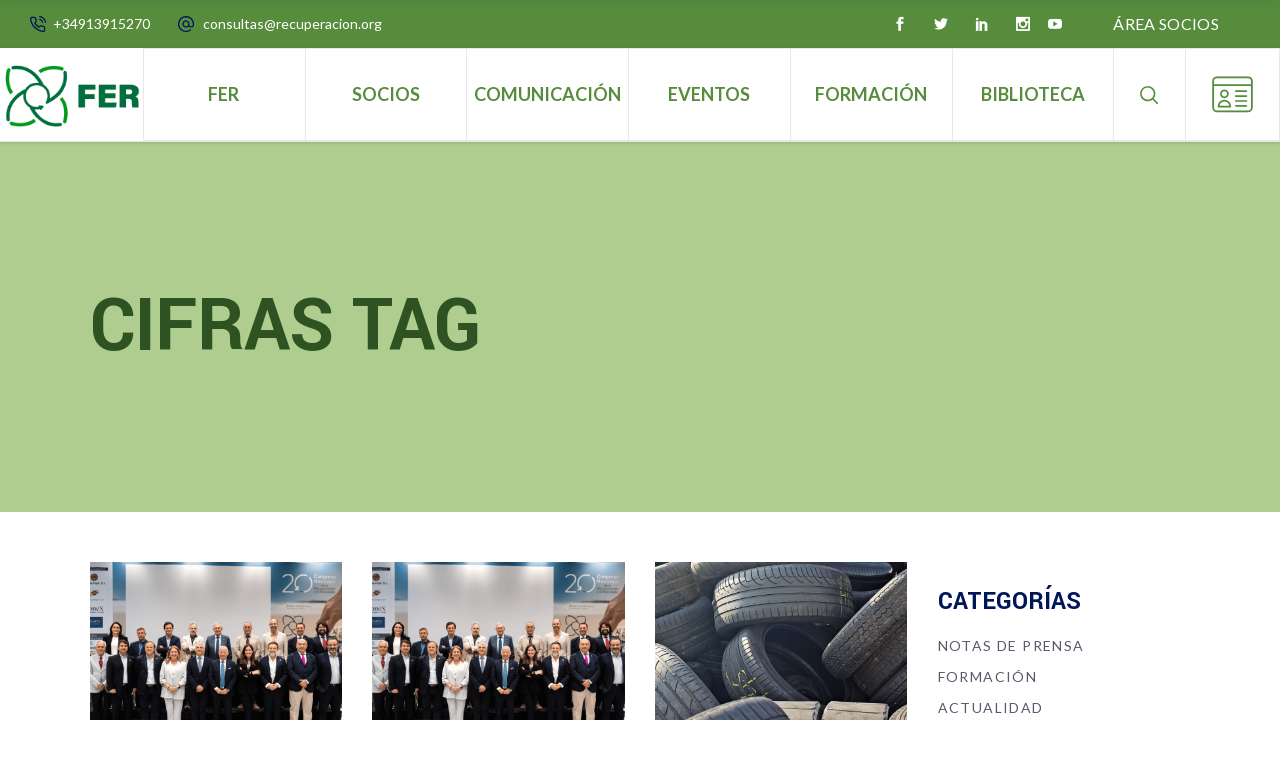

--- FILE ---
content_type: text/html; charset=UTF-8
request_url: https://www.recuperacion.org/tag/cifras/
body_size: 27389
content:


<!DOCTYPE html>
<html lang="es">
<head>
	
		<meta charset="UTF-8"/>
		<link rel="profile" href="http://gmpg.org/xfn/11"/>
		
					<meta name="viewport" content="width=device-width,initial-scale=1,user-scalable=yes">
		<meta name='robots' content='index, follow, max-image-preview:large, max-snippet:-1, max-video-preview:-1' />
	<style>img:is([sizes="auto" i], [sizes^="auto," i]) { contain-intrinsic-size: 3000px 1500px }</style>
	
	<!-- This site is optimized with the Yoast SEO plugin v26.1.1 - https://yoast.com/wordpress/plugins/seo/ -->
	<title>cifras Archives - Federación Española de la Recuperación y el Reciclaje</title>
	<link rel="canonical" href="https://www.recuperacion.org/tag/cifras/" />
	<meta property="og:locale" content="es_ES" />
	<meta property="og:type" content="article" />
	<meta property="og:title" content="cifras Archives - Federación Española de la Recuperación y el Reciclaje" />
	<meta property="og:url" content="https://www.recuperacion.org/tag/cifras/" />
	<meta property="og:site_name" content="Federación Española de la Recuperación y el Reciclaje" />
	<meta name="twitter:card" content="summary_large_image" />
	<meta name="twitter:site" content="@reciclajeFer" />
	<script type="application/ld+json" class="yoast-schema-graph">{"@context":"https://schema.org","@graph":[{"@type":"CollectionPage","@id":"https://www.recuperacion.org/tag/cifras/","url":"https://www.recuperacion.org/tag/cifras/","name":"cifras Archives - Federación Española de la Recuperación y el Reciclaje","isPartOf":{"@id":"https://www.recuperacion.org/#website"},"primaryImageOfPage":{"@id":"https://www.recuperacion.org/tag/cifras/#primaryimage"},"image":{"@id":"https://www.recuperacion.org/tag/cifras/#primaryimage"},"thumbnailUrl":"https://www.recuperacion.org/wp-content/uploads/2023/06/junta-min.png","breadcrumb":{"@id":"https://www.recuperacion.org/tag/cifras/#breadcrumb"},"inLanguage":"es"},{"@type":"ImageObject","inLanguage":"es","@id":"https://www.recuperacion.org/tag/cifras/#primaryimage","url":"https://www.recuperacion.org/wp-content/uploads/2023/06/junta-min.png","contentUrl":"https://www.recuperacion.org/wp-content/uploads/2023/06/junta-min.png","width":1920,"height":1440},{"@type":"BreadcrumbList","@id":"https://www.recuperacion.org/tag/cifras/#breadcrumb","itemListElement":[{"@type":"ListItem","position":1,"name":"Home","item":"https://www.recuperacion.org/"},{"@type":"ListItem","position":2,"name":"cifras"}]},{"@type":"WebSite","@id":"https://www.recuperacion.org/#website","url":"https://www.recuperacion.org/","name":"Federación Española de la Recuperación y el Reciclaje","description":"Principal asociación del sector de la recuperación y reciclaje de residuos","publisher":{"@id":"https://www.recuperacion.org/#organization"},"potentialAction":[{"@type":"SearchAction","target":{"@type":"EntryPoint","urlTemplate":"https://www.recuperacion.org/?s={search_term_string}"},"query-input":{"@type":"PropertyValueSpecification","valueRequired":true,"valueName":"search_term_string"}}],"inLanguage":"es"},{"@type":"Organization","@id":"https://www.recuperacion.org/#organization","name":"Federación Española de la Recuperación y el Reciclaje","url":"https://www.recuperacion.org/","logo":{"@type":"ImageObject","inLanguage":"es","@id":"https://www.recuperacion.org/#/schema/logo/image/","url":"https://www.recuperacion.org/wp-content/uploads/2023/09/logo-fer-web.jpg","contentUrl":"https://www.recuperacion.org/wp-content/uploads/2023/09/logo-fer-web.jpg","width":1920,"height":1440,"caption":"Federación Española de la Recuperación y el Reciclaje"},"image":{"@id":"https://www.recuperacion.org/#/schema/logo/image/"},"sameAs":["https://www.facebook.com/reciclajeFER","https://x.com/reciclajeFer","https://www.linkedin.com/company/reciclajefer/","https://www.instagram.com/reciclajefer","https://www.youtube.com/user/ReciclajeFER"]}]}</script>
	<!-- / Yoast SEO plugin. -->


<link rel='dns-prefetch' href='//fonts.googleapis.com' />
<link rel="alternate" type="application/rss+xml" title="Federación Española de la Recuperación y el Reciclaje &raquo; Feed" href="https://www.recuperacion.org/feed/" />
<link rel="alternate" type="application/rss+xml" title="Federación Española de la Recuperación y el Reciclaje &raquo; Feed de los comentarios" href="https://www.recuperacion.org/comments/feed/" />
<link rel="alternate" type="text/calendar" title="Federación Española de la Recuperación y el Reciclaje &raquo; iCal Feed" href="https://www.recuperacion.org/events/?ical=1" />
<link rel="alternate" type="application/rss+xml" title="Federación Española de la Recuperación y el Reciclaje &raquo; Etiqueta cifras del feed" href="https://www.recuperacion.org/tag/cifras/feed/" />
<script type="text/javascript">
/* <![CDATA[ */
window._wpemojiSettings = {"baseUrl":"https:\/\/s.w.org\/images\/core\/emoji\/16.0.1\/72x72\/","ext":".png","svgUrl":"https:\/\/s.w.org\/images\/core\/emoji\/16.0.1\/svg\/","svgExt":".svg","source":{"concatemoji":"https:\/\/www.recuperacion.org\/wp-includes\/js\/wp-emoji-release.min.js?ver=6.8.3"}};
/*! This file is auto-generated */
!function(s,n){var o,i,e;function c(e){try{var t={supportTests:e,timestamp:(new Date).valueOf()};sessionStorage.setItem(o,JSON.stringify(t))}catch(e){}}function p(e,t,n){e.clearRect(0,0,e.canvas.width,e.canvas.height),e.fillText(t,0,0);var t=new Uint32Array(e.getImageData(0,0,e.canvas.width,e.canvas.height).data),a=(e.clearRect(0,0,e.canvas.width,e.canvas.height),e.fillText(n,0,0),new Uint32Array(e.getImageData(0,0,e.canvas.width,e.canvas.height).data));return t.every(function(e,t){return e===a[t]})}function u(e,t){e.clearRect(0,0,e.canvas.width,e.canvas.height),e.fillText(t,0,0);for(var n=e.getImageData(16,16,1,1),a=0;a<n.data.length;a++)if(0!==n.data[a])return!1;return!0}function f(e,t,n,a){switch(t){case"flag":return n(e,"\ud83c\udff3\ufe0f\u200d\u26a7\ufe0f","\ud83c\udff3\ufe0f\u200b\u26a7\ufe0f")?!1:!n(e,"\ud83c\udde8\ud83c\uddf6","\ud83c\udde8\u200b\ud83c\uddf6")&&!n(e,"\ud83c\udff4\udb40\udc67\udb40\udc62\udb40\udc65\udb40\udc6e\udb40\udc67\udb40\udc7f","\ud83c\udff4\u200b\udb40\udc67\u200b\udb40\udc62\u200b\udb40\udc65\u200b\udb40\udc6e\u200b\udb40\udc67\u200b\udb40\udc7f");case"emoji":return!a(e,"\ud83e\udedf")}return!1}function g(e,t,n,a){var r="undefined"!=typeof WorkerGlobalScope&&self instanceof WorkerGlobalScope?new OffscreenCanvas(300,150):s.createElement("canvas"),o=r.getContext("2d",{willReadFrequently:!0}),i=(o.textBaseline="top",o.font="600 32px Arial",{});return e.forEach(function(e){i[e]=t(o,e,n,a)}),i}function t(e){var t=s.createElement("script");t.src=e,t.defer=!0,s.head.appendChild(t)}"undefined"!=typeof Promise&&(o="wpEmojiSettingsSupports",i=["flag","emoji"],n.supports={everything:!0,everythingExceptFlag:!0},e=new Promise(function(e){s.addEventListener("DOMContentLoaded",e,{once:!0})}),new Promise(function(t){var n=function(){try{var e=JSON.parse(sessionStorage.getItem(o));if("object"==typeof e&&"number"==typeof e.timestamp&&(new Date).valueOf()<e.timestamp+604800&&"object"==typeof e.supportTests)return e.supportTests}catch(e){}return null}();if(!n){if("undefined"!=typeof Worker&&"undefined"!=typeof OffscreenCanvas&&"undefined"!=typeof URL&&URL.createObjectURL&&"undefined"!=typeof Blob)try{var e="postMessage("+g.toString()+"("+[JSON.stringify(i),f.toString(),p.toString(),u.toString()].join(",")+"));",a=new Blob([e],{type:"text/javascript"}),r=new Worker(URL.createObjectURL(a),{name:"wpTestEmojiSupports"});return void(r.onmessage=function(e){c(n=e.data),r.terminate(),t(n)})}catch(e){}c(n=g(i,f,p,u))}t(n)}).then(function(e){for(var t in e)n.supports[t]=e[t],n.supports.everything=n.supports.everything&&n.supports[t],"flag"!==t&&(n.supports.everythingExceptFlag=n.supports.everythingExceptFlag&&n.supports[t]);n.supports.everythingExceptFlag=n.supports.everythingExceptFlag&&!n.supports.flag,n.DOMReady=!1,n.readyCallback=function(){n.DOMReady=!0}}).then(function(){return e}).then(function(){var e;n.supports.everything||(n.readyCallback(),(e=n.source||{}).concatemoji?t(e.concatemoji):e.wpemoji&&e.twemoji&&(t(e.twemoji),t(e.wpemoji)))}))}((window,document),window._wpemojiSettings);
/* ]]> */
</script>
<link rel='stylesheet' id='argpd-informbox-css' href='https://www.recuperacion.org/wp-content/plugins/adapta-rgpd/assets/css/inform-box-simple.css?ver=1.3.9' type='text/css' media='all' />
<link rel='stylesheet' id='argpd-cookies-eu-banner-css' href='https://www.recuperacion.org/wp-content/plugins/adapta-rgpd/assets/css/cookies-banner-modern-dark.css?ver=1.3.9' type='text/css' media='all' />
<link rel='stylesheet' id='wpfd-wpbakery-style-css' href='https://www.recuperacion.org/wp-content/plugins/wp-file-download/app/includes/wpbakery/assets/css/wpbakery.css?ver=6.2.10' type='text/css' media='all' />
<style id='wp-emoji-styles-inline-css' type='text/css'>

	img.wp-smiley, img.emoji {
		display: inline !important;
		border: none !important;
		box-shadow: none !important;
		height: 1em !important;
		width: 1em !important;
		margin: 0 0.07em !important;
		vertical-align: -0.1em !important;
		background: none !important;
		padding: 0 !important;
	}
</style>
<link rel='stylesheet' id='wp-block-library-css' href='https://www.recuperacion.org/wp-includes/css/dist/block-library/style.min.css?ver=6.8.3' type='text/css' media='all' />
<style id='classic-theme-styles-inline-css' type='text/css'>
/*! This file is auto-generated */
.wp-block-button__link{color:#fff;background-color:#32373c;border-radius:9999px;box-shadow:none;text-decoration:none;padding:calc(.667em + 2px) calc(1.333em + 2px);font-size:1.125em}.wp-block-file__button{background:#32373c;color:#fff;text-decoration:none}
</style>
<link rel='stylesheet' id='wp-components-css' href='https://www.recuperacion.org/wp-includes/css/dist/components/style.min.css?ver=6.8.3' type='text/css' media='all' />
<link rel='stylesheet' id='wp-preferences-css' href='https://www.recuperacion.org/wp-includes/css/dist/preferences/style.min.css?ver=6.8.3' type='text/css' media='all' />
<link rel='stylesheet' id='wp-block-editor-css' href='https://www.recuperacion.org/wp-includes/css/dist/block-editor/style.min.css?ver=6.8.3' type='text/css' media='all' />
<link rel='stylesheet' id='popup-maker-block-library-style-css' href='https://www.recuperacion.org/wp-content/plugins/popup-maker/dist/packages/block-library-style.css?ver=dbea705cfafe089d65f1' type='text/css' media='all' />
<style id='global-styles-inline-css' type='text/css'>
:root{--wp--preset--aspect-ratio--square: 1;--wp--preset--aspect-ratio--4-3: 4/3;--wp--preset--aspect-ratio--3-4: 3/4;--wp--preset--aspect-ratio--3-2: 3/2;--wp--preset--aspect-ratio--2-3: 2/3;--wp--preset--aspect-ratio--16-9: 16/9;--wp--preset--aspect-ratio--9-16: 9/16;--wp--preset--color--black: #000000;--wp--preset--color--cyan-bluish-gray: #abb8c3;--wp--preset--color--white: #ffffff;--wp--preset--color--pale-pink: #f78da7;--wp--preset--color--vivid-red: #cf2e2e;--wp--preset--color--luminous-vivid-orange: #ff6900;--wp--preset--color--luminous-vivid-amber: #fcb900;--wp--preset--color--light-green-cyan: #7bdcb5;--wp--preset--color--vivid-green-cyan: #00d084;--wp--preset--color--pale-cyan-blue: #8ed1fc;--wp--preset--color--vivid-cyan-blue: #0693e3;--wp--preset--color--vivid-purple: #9b51e0;--wp--preset--gradient--vivid-cyan-blue-to-vivid-purple: linear-gradient(135deg,rgba(6,147,227,1) 0%,rgb(155,81,224) 100%);--wp--preset--gradient--light-green-cyan-to-vivid-green-cyan: linear-gradient(135deg,rgb(122,220,180) 0%,rgb(0,208,130) 100%);--wp--preset--gradient--luminous-vivid-amber-to-luminous-vivid-orange: linear-gradient(135deg,rgba(252,185,0,1) 0%,rgba(255,105,0,1) 100%);--wp--preset--gradient--luminous-vivid-orange-to-vivid-red: linear-gradient(135deg,rgba(255,105,0,1) 0%,rgb(207,46,46) 100%);--wp--preset--gradient--very-light-gray-to-cyan-bluish-gray: linear-gradient(135deg,rgb(238,238,238) 0%,rgb(169,184,195) 100%);--wp--preset--gradient--cool-to-warm-spectrum: linear-gradient(135deg,rgb(74,234,220) 0%,rgb(151,120,209) 20%,rgb(207,42,186) 40%,rgb(238,44,130) 60%,rgb(251,105,98) 80%,rgb(254,248,76) 100%);--wp--preset--gradient--blush-light-purple: linear-gradient(135deg,rgb(255,206,236) 0%,rgb(152,150,240) 100%);--wp--preset--gradient--blush-bordeaux: linear-gradient(135deg,rgb(254,205,165) 0%,rgb(254,45,45) 50%,rgb(107,0,62) 100%);--wp--preset--gradient--luminous-dusk: linear-gradient(135deg,rgb(255,203,112) 0%,rgb(199,81,192) 50%,rgb(65,88,208) 100%);--wp--preset--gradient--pale-ocean: linear-gradient(135deg,rgb(255,245,203) 0%,rgb(182,227,212) 50%,rgb(51,167,181) 100%);--wp--preset--gradient--electric-grass: linear-gradient(135deg,rgb(202,248,128) 0%,rgb(113,206,126) 100%);--wp--preset--gradient--midnight: linear-gradient(135deg,rgb(2,3,129) 0%,rgb(40,116,252) 100%);--wp--preset--font-size--small: 13px;--wp--preset--font-size--medium: 20px;--wp--preset--font-size--large: 36px;--wp--preset--font-size--x-large: 42px;--wp--preset--spacing--20: 0.44rem;--wp--preset--spacing--30: 0.67rem;--wp--preset--spacing--40: 1rem;--wp--preset--spacing--50: 1.5rem;--wp--preset--spacing--60: 2.25rem;--wp--preset--spacing--70: 3.38rem;--wp--preset--spacing--80: 5.06rem;--wp--preset--shadow--natural: 6px 6px 9px rgba(0, 0, 0, 0.2);--wp--preset--shadow--deep: 12px 12px 50px rgba(0, 0, 0, 0.4);--wp--preset--shadow--sharp: 6px 6px 0px rgba(0, 0, 0, 0.2);--wp--preset--shadow--outlined: 6px 6px 0px -3px rgba(255, 255, 255, 1), 6px 6px rgba(0, 0, 0, 1);--wp--preset--shadow--crisp: 6px 6px 0px rgba(0, 0, 0, 1);}:where(.is-layout-flex){gap: 0.5em;}:where(.is-layout-grid){gap: 0.5em;}body .is-layout-flex{display: flex;}.is-layout-flex{flex-wrap: wrap;align-items: center;}.is-layout-flex > :is(*, div){margin: 0;}body .is-layout-grid{display: grid;}.is-layout-grid > :is(*, div){margin: 0;}:where(.wp-block-columns.is-layout-flex){gap: 2em;}:where(.wp-block-columns.is-layout-grid){gap: 2em;}:where(.wp-block-post-template.is-layout-flex){gap: 1.25em;}:where(.wp-block-post-template.is-layout-grid){gap: 1.25em;}.has-black-color{color: var(--wp--preset--color--black) !important;}.has-cyan-bluish-gray-color{color: var(--wp--preset--color--cyan-bluish-gray) !important;}.has-white-color{color: var(--wp--preset--color--white) !important;}.has-pale-pink-color{color: var(--wp--preset--color--pale-pink) !important;}.has-vivid-red-color{color: var(--wp--preset--color--vivid-red) !important;}.has-luminous-vivid-orange-color{color: var(--wp--preset--color--luminous-vivid-orange) !important;}.has-luminous-vivid-amber-color{color: var(--wp--preset--color--luminous-vivid-amber) !important;}.has-light-green-cyan-color{color: var(--wp--preset--color--light-green-cyan) !important;}.has-vivid-green-cyan-color{color: var(--wp--preset--color--vivid-green-cyan) !important;}.has-pale-cyan-blue-color{color: var(--wp--preset--color--pale-cyan-blue) !important;}.has-vivid-cyan-blue-color{color: var(--wp--preset--color--vivid-cyan-blue) !important;}.has-vivid-purple-color{color: var(--wp--preset--color--vivid-purple) !important;}.has-black-background-color{background-color: var(--wp--preset--color--black) !important;}.has-cyan-bluish-gray-background-color{background-color: var(--wp--preset--color--cyan-bluish-gray) !important;}.has-white-background-color{background-color: var(--wp--preset--color--white) !important;}.has-pale-pink-background-color{background-color: var(--wp--preset--color--pale-pink) !important;}.has-vivid-red-background-color{background-color: var(--wp--preset--color--vivid-red) !important;}.has-luminous-vivid-orange-background-color{background-color: var(--wp--preset--color--luminous-vivid-orange) !important;}.has-luminous-vivid-amber-background-color{background-color: var(--wp--preset--color--luminous-vivid-amber) !important;}.has-light-green-cyan-background-color{background-color: var(--wp--preset--color--light-green-cyan) !important;}.has-vivid-green-cyan-background-color{background-color: var(--wp--preset--color--vivid-green-cyan) !important;}.has-pale-cyan-blue-background-color{background-color: var(--wp--preset--color--pale-cyan-blue) !important;}.has-vivid-cyan-blue-background-color{background-color: var(--wp--preset--color--vivid-cyan-blue) !important;}.has-vivid-purple-background-color{background-color: var(--wp--preset--color--vivid-purple) !important;}.has-black-border-color{border-color: var(--wp--preset--color--black) !important;}.has-cyan-bluish-gray-border-color{border-color: var(--wp--preset--color--cyan-bluish-gray) !important;}.has-white-border-color{border-color: var(--wp--preset--color--white) !important;}.has-pale-pink-border-color{border-color: var(--wp--preset--color--pale-pink) !important;}.has-vivid-red-border-color{border-color: var(--wp--preset--color--vivid-red) !important;}.has-luminous-vivid-orange-border-color{border-color: var(--wp--preset--color--luminous-vivid-orange) !important;}.has-luminous-vivid-amber-border-color{border-color: var(--wp--preset--color--luminous-vivid-amber) !important;}.has-light-green-cyan-border-color{border-color: var(--wp--preset--color--light-green-cyan) !important;}.has-vivid-green-cyan-border-color{border-color: var(--wp--preset--color--vivid-green-cyan) !important;}.has-pale-cyan-blue-border-color{border-color: var(--wp--preset--color--pale-cyan-blue) !important;}.has-vivid-cyan-blue-border-color{border-color: var(--wp--preset--color--vivid-cyan-blue) !important;}.has-vivid-purple-border-color{border-color: var(--wp--preset--color--vivid-purple) !important;}.has-vivid-cyan-blue-to-vivid-purple-gradient-background{background: var(--wp--preset--gradient--vivid-cyan-blue-to-vivid-purple) !important;}.has-light-green-cyan-to-vivid-green-cyan-gradient-background{background: var(--wp--preset--gradient--light-green-cyan-to-vivid-green-cyan) !important;}.has-luminous-vivid-amber-to-luminous-vivid-orange-gradient-background{background: var(--wp--preset--gradient--luminous-vivid-amber-to-luminous-vivid-orange) !important;}.has-luminous-vivid-orange-to-vivid-red-gradient-background{background: var(--wp--preset--gradient--luminous-vivid-orange-to-vivid-red) !important;}.has-very-light-gray-to-cyan-bluish-gray-gradient-background{background: var(--wp--preset--gradient--very-light-gray-to-cyan-bluish-gray) !important;}.has-cool-to-warm-spectrum-gradient-background{background: var(--wp--preset--gradient--cool-to-warm-spectrum) !important;}.has-blush-light-purple-gradient-background{background: var(--wp--preset--gradient--blush-light-purple) !important;}.has-blush-bordeaux-gradient-background{background: var(--wp--preset--gradient--blush-bordeaux) !important;}.has-luminous-dusk-gradient-background{background: var(--wp--preset--gradient--luminous-dusk) !important;}.has-pale-ocean-gradient-background{background: var(--wp--preset--gradient--pale-ocean) !important;}.has-electric-grass-gradient-background{background: var(--wp--preset--gradient--electric-grass) !important;}.has-midnight-gradient-background{background: var(--wp--preset--gradient--midnight) !important;}.has-small-font-size{font-size: var(--wp--preset--font-size--small) !important;}.has-medium-font-size{font-size: var(--wp--preset--font-size--medium) !important;}.has-large-font-size{font-size: var(--wp--preset--font-size--large) !important;}.has-x-large-font-size{font-size: var(--wp--preset--font-size--x-large) !important;}
:where(.wp-block-post-template.is-layout-flex){gap: 1.25em;}:where(.wp-block-post-template.is-layout-grid){gap: 1.25em;}
:where(.wp-block-columns.is-layout-flex){gap: 2em;}:where(.wp-block-columns.is-layout-grid){gap: 2em;}
:root :where(.wp-block-pullquote){font-size: 1.5em;line-height: 1.6;}
</style>
<link rel='stylesheet' id='contact-form-7-css' href='https://www.recuperacion.org/wp-content/plugins/contact-form-7/includes/css/styles.css?ver=6.1.2' type='text/css' media='all' />
<link rel='stylesheet' id='ctf_styles-css' href='https://www.recuperacion.org/wp-content/plugins/custom-twitter-feeds/css/ctf-styles.min.css?ver=2.3.1' type='text/css' media='all' />
<link rel='stylesheet' id='rs-plugin-settings-css' href='https://www.recuperacion.org/wp-content/plugins/revslider/public/assets/css/rs6.css?ver=6.2.9' type='text/css' media='all' />
<style id='rs-plugin-settings-inline-css' type='text/css'>
#rs-demo-id {}
</style>
<link rel='stylesheet' id='dashicons-css' href='https://www.recuperacion.org/wp-includes/css/dashicons.min.css?ver=6.8.3' type='text/css' media='all' />
<link rel='stylesheet' id='wilmer-mikado-default-style-css' href='https://www.recuperacion.org/wp-content/themes/wilmer/style.css?ver=6.8.3' type='text/css' media='all' />
<link rel='stylesheet' id='wilmer-mikado-child-style-css' href='https://www.recuperacion.org/wp-content/themes/wilmer-child/style.css?ver=6.8.3' type='text/css' media='all' />
<link rel='stylesheet' id='wilmer-mikado-modules-css' href='https://www.recuperacion.org/wp-content/themes/wilmer/assets/css/modules.min.css?ver=6.8.3' type='text/css' media='all' />
<style id='wilmer-mikado-modules-inline-css' type='text/css'>
.mkdf-st-loader .mkdf-rotate-circles > div, .mkdf-st-loader .pulse, .mkdf-st-loader .double_pulse .double-bounce1, .mkdf-st-loader .double_pulse .double-bounce2, .mkdf-st-loader .cube, .mkdf-st-loader .rotating_cubes .cube1, .mkdf-st-loader .rotating_cubes .cube2, .mkdf-st-loader .stripes > div, .mkdf-st-loader .wave > div, .mkdf-st-loader .two_rotating_circles .dot1, .mkdf-st-loader .two_rotating_circles .dot2, .mkdf-st-loader .five_rotating_circles .container1 > div, .mkdf-st-loader .five_rotating_circles .container2 > div, .mkdf-st-loader .five_rotating_circles .container3 > div, .mkdf-st-loader .atom .ball-1:before, .mkdf-st-loader .atom .ball-2:before, .mkdf-st-loader .atom .ball-3:before, .mkdf-st-loader .atom .ball-4:before, .mkdf-st-loader .clock .ball:before, .mkdf-st-loader .mitosis .ball, .mkdf-st-loader .lines .line1, .mkdf-st-loader .lines .line2, .mkdf-st-loader .lines .line3, .mkdf-st-loader .lines .line4, .mkdf-st-loader .fussion .ball, .mkdf-st-loader .fussion .ball-1, .mkdf-st-loader .fussion .ball-2, .mkdf-st-loader .fussion .ball-3, .mkdf-st-loader .fussion .ball-4, .mkdf-st-loader .wave_circles .ball, .mkdf-st-loader .pulse_circles .ball { background-color: #568c3c;}
</style>
<link rel='stylesheet' id='mkdf-dripicons-css' href='https://www.recuperacion.org/wp-content/themes/wilmer/framework/lib/icons-pack/dripicons/dripicons.css?ver=6.8.3' type='text/css' media='all' />
<link rel='stylesheet' id='mkdf-font_elegant-css' href='https://www.recuperacion.org/wp-content/themes/wilmer/framework/lib/icons-pack/elegant-icons/style.min.css?ver=6.8.3' type='text/css' media='all' />
<link rel='stylesheet' id='mkdf-font_awesome-css' href='https://www.recuperacion.org/wp-content/themes/wilmer/framework/lib/icons-pack/font-awesome/css/fontawesome-all.min.css?ver=6.8.3' type='text/css' media='all' />
<link rel='stylesheet' id='mkdf-ion_icons-css' href='https://www.recuperacion.org/wp-content/themes/wilmer/framework/lib/icons-pack/ion-icons/css/ionicons.min.css?ver=6.8.3' type='text/css' media='all' />
<link rel='stylesheet' id='mkdf-linea_icons-css' href='https://www.recuperacion.org/wp-content/themes/wilmer/framework/lib/icons-pack/linea-icons/style.css?ver=6.8.3' type='text/css' media='all' />
<link rel='stylesheet' id='mkdf-linear_icons-css' href='https://www.recuperacion.org/wp-content/themes/wilmer/framework/lib/icons-pack/linear-icons/style.css?ver=6.8.3' type='text/css' media='all' />
<link rel='stylesheet' id='mkdf-simple_line_icons-css' href='https://www.recuperacion.org/wp-content/themes/wilmer/framework/lib/icons-pack/simple-line-icons/simple-line-icons.css?ver=6.8.3' type='text/css' media='all' />
<link rel='stylesheet' id='mediaelement-css' href='https://www.recuperacion.org/wp-includes/js/mediaelement/mediaelementplayer-legacy.min.css?ver=4.2.17' type='text/css' media='all' />
<link rel='stylesheet' id='wp-mediaelement-css' href='https://www.recuperacion.org/wp-includes/js/mediaelement/wp-mediaelement.min.css?ver=6.8.3' type='text/css' media='all' />
<link rel='stylesheet' id='wilmer-mikado-style-dynamic-css' href='https://www.recuperacion.org/wp-content/themes/wilmer/assets/css/style_dynamic.css?ver=1712581949' type='text/css' media='all' />
<link rel='stylesheet' id='wilmer-mikado-modules-responsive-css' href='https://www.recuperacion.org/wp-content/themes/wilmer/assets/css/modules-responsive.min.css?ver=6.8.3' type='text/css' media='all' />
<link rel='stylesheet' id='wilmer-mikado-style-dynamic-responsive-css' href='https://www.recuperacion.org/wp-content/themes/wilmer/assets/css/style_dynamic_responsive.css?ver=1712581949' type='text/css' media='all' />
<link rel='stylesheet' id='wilmer-mikado-google-fonts-css' href='https://fonts.googleapis.com/css?family=Yantramanav%3A400%2C700%7CPoppins%3A400%2C700%7CSlabo+27px%3A400%2C700%7CLato%3A400%2C700&#038;subset=latin-ext&#038;ver=1.0.0' type='text/css' media='all' />
<link rel='stylesheet' id='wilmer-core-dashboard-style-css' href='https://www.recuperacion.org/wp-content/plugins/wilmer-core/core-dashboard/assets/css/core-dashboard.min.css?ver=6.8.3' type='text/css' media='all' />
<script type="text/javascript" src="https://www.recuperacion.org/wp-includes/js/jquery/jquery.min.js?ver=3.7.1" id="jquery-core-js"></script>
<script type="text/javascript" src="https://www.recuperacion.org/wp-includes/js/jquery/jquery-migrate.min.js?ver=3.4.1" id="jquery-migrate-js"></script>
<script type="text/javascript" src="https://www.recuperacion.org/wp-content/plugins/adapta-rgpd/assets/js/cookies-eu-banner.js?ver=1.3.9" id="argpd-cookies-eu-banner-js"></script>
<script></script><link rel="https://api.w.org/" href="https://www.recuperacion.org/wp-json/" /><link rel="alternate" title="JSON" type="application/json" href="https://www.recuperacion.org/wp-json/wp/v2/tags/711" /><link rel="EditURI" type="application/rsd+xml" title="RSD" href="https://www.recuperacion.org/xmlrpc.php?rsd" />
<meta name="generator" content="WordPress 6.8.3" />
<!-- start Simple Custom CSS and JS -->
<!-- Google Tag Manager -->
<script>(function(w,d,s,l,i){w[l]=w[l]||[];w[l].push({'gtm.start':
new Date().getTime(),event:'gtm.js'});var f=d.getElementsByTagName(s)[0],
j=d.createElement(s),dl=l!='dataLayer'?'&l='+l:'';j.async=true;j.src=
'https://www.googletagmanager.com/gtm.js?id='+i+dl;f.parentNode.insertBefore(j,f);
})(window,document,'script','dataLayer','GTM-K24TBXSZ');</script>
<!-- End Google Tag Manager -->

<!-- end Simple Custom CSS and JS -->

<link rel='stylesheet' id='15199-css' href='//www.recuperacion.org/wp-content/uploads/custom-css-js/15199.css?v=7884' type="text/css" media='all' />
<style id="wpfd_custom_css"></style><meta name="tec-api-version" content="v1"><meta name="tec-api-origin" content="https://www.recuperacion.org"><link rel="alternate" href="https://www.recuperacion.org/wp-json/tribe/events/v1/events/?tags=cifras" /><meta name="generator" content="Powered by WPBakery Page Builder - drag and drop page builder for WordPress."/>
<style class="wpcode-css-snippet">.hidden-app{
	display:none !important;
}

.tribe-events .tribe-events-calendar-list__event-row--featured .tribe-events-calendar-list__event-date-tag-datetime:after, 
.single-tribe_events .tribe-events-c-subscribe-dropdown .tribe-events-c-subscribe-dropdown__button.tribe-events-c-subscribe-dropdown__button--active, .single-tribe_events .tribe-events-c-subscribe-dropdown .tribe-events-c-subscribe-dropdown__button:focus, .single-tribe_events .tribe-events-c-subscribe-dropdown .tribe-events-c-subscribe-dropdown__button:focus-within, .single-tribe_events .tribe-events-c-subscribe-dropdown .tribe-events-c-subscribe-dropdown__button:hover, .tribe-events .tribe-events-c-subscribe-dropdown .tribe-events-c-subscribe-dropdown__button.tribe-events-c-subscribe-dropdown__button--active, .tribe-events .tribe-events-c-subscribe-dropdown .tribe-events-c-subscribe-dropdown__button:focus, .tribe-events .tribe-events-c-subscribe-dropdown .tribe-events-c-subscribe-dropdown__button:focus-within, .tribe-events .tribe-events-c-subscribe-dropdown .tribe-events-c-subscribe-dropdown__button:hover,
.tribe-events .tribe-events-c-search__button, .tribe-events button.tribe-events-c-search__button,
.tribe-events .tribe-events-calendar-month__day-cell--selected,
.tribe-events .tribe-events-calendar-month__day-cell--selected:focus,
.tribe-events .tribe-events-calendar-month__day-cell--selected:hover


{
	background-color:#568c3c !important;
}
.tribe-common .tribe-common-c-svgicon, .tribe-events-meta-group a{
	color:#568c3c !important;
}
.tribe-common .tribe-common-c-svgicon:active, .tribe-common .tribe-common-c-svgicon:hover{
	color:white !important;
} 
.tribe-common .tribe-common-c-btn-border, .tribe-common a.tribe-common-c-btn-border{
	border: 1px solid #568c3c !important;
	color: #568c3c !important;
}
.tribe-events .tribe-events-c-subscribe-dropdown .tribe-events-c-subscribe-dropdown__button:hover{
	color: white !important;
}
.tribe-events .tribe-events-c-subscribe-dropdown .tribe-events-c-subscribe-dropdown__button-text:focus, .tribe-events .tribe-events-c-subscribe-dropdown button.tribe-events-c-subscribe-dropdown__button-text:focus{
	outline: none !important;
}
.tribe-events .tribe-events-calendar-month-mobile-events__mobile-event-datetime-featured-text{
	color: #568c3c !important;
}
.single-tribe_events .tribe-events .tribe-events-c-subscribe-dropdown__container,
.single-tribe_events .tribe-events-c-subscribe-dropdown__button {
	width:100% !important;
}

/**
 * biblioteca
 * */

@media only screen and (max-width: 720px) {
    .wpfd-container .with_foldertree {
        min-height: 300px !important;
    }
}

body .language-switcher {
	display: none !important;
}</style><meta name="generator" content="Powered by Slider Revolution 6.2.9 - responsive, Mobile-Friendly Slider Plugin for WordPress with comfortable drag and drop interface." />
<link rel="icon" href="https://www.recuperacion.org/wp-content/uploads/2022/07/cropped-Perfil_facebook-32x32.jpg" sizes="32x32" />
<link rel="icon" href="https://www.recuperacion.org/wp-content/uploads/2022/07/cropped-Perfil_facebook-192x192.jpg" sizes="192x192" />
<link rel="apple-touch-icon" href="https://www.recuperacion.org/wp-content/uploads/2022/07/cropped-Perfil_facebook-180x180.jpg" />
<meta name="msapplication-TileImage" content="https://www.recuperacion.org/wp-content/uploads/2022/07/cropped-Perfil_facebook-270x270.jpg" />
<script type="text/javascript">function setREVStartSize(e){
			//window.requestAnimationFrame(function() {				 
				window.RSIW = window.RSIW===undefined ? window.innerWidth : window.RSIW;	
				window.RSIH = window.RSIH===undefined ? window.innerHeight : window.RSIH;	
				try {								
					var pw = document.getElementById(e.c).parentNode.offsetWidth,
						newh;
					pw = pw===0 || isNaN(pw) ? window.RSIW : pw;
					e.tabw = e.tabw===undefined ? 0 : parseInt(e.tabw);
					e.thumbw = e.thumbw===undefined ? 0 : parseInt(e.thumbw);
					e.tabh = e.tabh===undefined ? 0 : parseInt(e.tabh);
					e.thumbh = e.thumbh===undefined ? 0 : parseInt(e.thumbh);
					e.tabhide = e.tabhide===undefined ? 0 : parseInt(e.tabhide);
					e.thumbhide = e.thumbhide===undefined ? 0 : parseInt(e.thumbhide);
					e.mh = e.mh===undefined || e.mh=="" || e.mh==="auto" ? 0 : parseInt(e.mh,0);		
					if(e.layout==="fullscreen" || e.l==="fullscreen") 						
						newh = Math.max(e.mh,window.RSIH);					
					else{					
						e.gw = Array.isArray(e.gw) ? e.gw : [e.gw];
						for (var i in e.rl) if (e.gw[i]===undefined || e.gw[i]===0) e.gw[i] = e.gw[i-1];					
						e.gh = e.el===undefined || e.el==="" || (Array.isArray(e.el) && e.el.length==0)? e.gh : e.el;
						e.gh = Array.isArray(e.gh) ? e.gh : [e.gh];
						for (var i in e.rl) if (e.gh[i]===undefined || e.gh[i]===0) e.gh[i] = e.gh[i-1];
											
						var nl = new Array(e.rl.length),
							ix = 0,						
							sl;					
						e.tabw = e.tabhide>=pw ? 0 : e.tabw;
						e.thumbw = e.thumbhide>=pw ? 0 : e.thumbw;
						e.tabh = e.tabhide>=pw ? 0 : e.tabh;
						e.thumbh = e.thumbhide>=pw ? 0 : e.thumbh;					
						for (var i in e.rl) nl[i] = e.rl[i]<window.RSIW ? 0 : e.rl[i];
						sl = nl[0];									
						for (var i in nl) if (sl>nl[i] && nl[i]>0) { sl = nl[i]; ix=i;}															
						var m = pw>(e.gw[ix]+e.tabw+e.thumbw) ? 1 : (pw-(e.tabw+e.thumbw)) / (e.gw[ix]);					
						newh =  (e.gh[ix] * m) + (e.tabh + e.thumbh);
					}				
					if(window.rs_init_css===undefined) window.rs_init_css = document.head.appendChild(document.createElement("style"));					
					document.getElementById(e.c).height = newh+"px";
					window.rs_init_css.innerHTML += "#"+e.c+"_wrapper { height: "+newh+"px }";				
				} catch(e){
					console.log("Failure at Presize of Slider:" + e)
				}					   
			//});
		  };</script>
		<style type="text/css" id="wp-custom-css">
			/*Padding contenido*/
.mkdf-content .mkdf-content-inner>.mkdf-container>.mkdf-container-inner, .mkdf-content .mkdf-content-inner>.mkdf-full-width>.mkdf-full-width-inner {
    padding-top: 50px;
    padding-bottom: 50px;
}

body.page-id-12074 .mkdf-title-holder .mkdf-title-wrapper .mkdf-page-title 
{
    font-size: 45px;
	/* con esto regulas cuando "aire" hay arriba y abajo, en la franja verde del titulo 	 */
    padding-top: 20px;
    padding-bottom: 20px;
	/* con esto regulas cuando "aire" hay arriba y abajo, en la franja verde del titulo 	 */
}

body.page-id-12074 .mkdf-title-holder .mkdf-title-inner 
{
    display: block;
}

body.page-id-12074 .mkdf-title-holder .mkdf-title-wrapper, body.page-id-12074 .mkdf-title-holder 
{
    height: auto !important;
}
	
.textoPopups p
{
    font-family: Arial !important;
	color: #000000 !important;
	font-size: 14px !important;
	line-height: 140% !important;
	font-weight: 400 !important;
	margin: 3px 0px 0px 0px !important;
	padding: 3px 0px 0px 0px !important;
}

.textoPopups ul
{
	margin: 0px 0px 0px 0px !important;
	padding: 0px 0px 0px 0px !important;
}

.textoPopups ul.a
{
  list-style-type: dot;
	list-style-position: outside;
	font-family: Arial !important;
	color: #000000 !important;
	font-size: 14px !important;
	line-height: 140% !important;
	font-weight: 400 !important;
	margin: 0px 0px 0px 10px !important;
    padding: 0px 0px 0px 10px !important;
}

.textoPopups ul.b
{
  list-style-image: url('https://www.recuperacion.org/wp-content/uploads/2020/11/recycle-e1606481549941.png');
	list-style-position: outside;
	font-family: Arial !important;
	color: #000000 !important;
	font-size: 14px !important;
	line-height: 140% !important;
	font-weight: 400 !important;
	margin: 0px 0px 0px 10px !important;
    padding: 0px 0px 0px 10px !important;
}

.bulletHotSpot
{
  margin-top:0px;
	margin-left:8px;
	padding-left:8px;
	list-style-position: outside;
}

.bulletHotSpot u
{
  font-weight:700;
	color:#8ba834 !important;
}

.pum-theme-popups-info .pum-title 
{
    font-family: Arial !important;
	text-align: left;
	color: #8ba834;
	font-size: 18px !important;
    line-height: 20px !important;
	font-weight: 700 !important;
	margin: 0px 0px 0px !important;
}

body.page-id-12074 .mkdf-content .mkdf-content-inner>.mkdf-container>.mkdf-container-inner {
    padding-top: 20px !important;
}

@media(max-width: 605px)
{
body.page-id-12074 .mkdf-title-holder .mkdf-title-wrapper .mkdf-page-title 
{
    font-size: 27px;
    padding-top: 20px;
    padding-bottom: 20px;
}

body.page-id-12074 .mkdf-title-holder .mkdf-title-inner 
{
    display: block;
}

body.page-id-12074 .mkdf-title-holder .mkdf-title-wrapper 
{
    height: auto !important;
}
	
.mkdf-page-content-holder .cq-hotspot-tooltip i.cq-hotspot-numbericon
{
    width: 12px;
    height: 12px;
    font-size: 10px;

}

body.page-id-12074 .mkdf-grid-col-12 
{
    padding: 0;
}
	body.page-id-12074 .mkdf-content .mkdf-content-inner>.mkdf-container>.mkdf-container-inner{
		padding-top: 10%;
	}
	
	

}

#ajaxsearchprobsettings4_1.searchsettings fieldset, #ajaxsearchprobsettings4_2.searchsettings fieldset, div.asp_sb.asp_sb_4.searchsettings fieldset {
    width: 33%!important;
    min-width: 200px;
    max-width: 10000px;
}

body.login.fer-app {
	background-image: unset !important;
	background: unset !important;
	display: none !important;
}

.language-switcher {
	display: none !important;
}		</style>
		<noscript><style> .wpb_animate_when_almost_visible { opacity: 1; }</style></noscript></head>
<body class="archive tag tag-cifras tag-711 wp-theme-wilmer wp-child-theme-wilmer-child wilmer-core-1.3 tribe-no-js wilmer child-child-ver-1.0.0 wilmer-ver-3.4.5 mkdf-grid-1300 mkdf-empty-google-api mkdf-wide-dropdown-menu-in-grid mkdf-logo-image-source mkdf-light-header mkdf-sticky-header-on-scroll-down-up mkdf-dropdown-animate-height mkdf-header-tabbed mkdf-menu-area-in-grid-shadow-disable mkdf-menu-area-in-grid-border-disable mkdf-logo-area-border-disable mkdf-logo-area-in-grid-border-disable mkdf-header-vertical-shadow-disable mkdf-header-vertical-border-disable mkdf-side-menu-slide-from-right mkdf-default-mobile-header mkdf-sticky-up-mobile-header mkdf-header-top-enabled mkdf-search-covers-header wpb-js-composer js-comp-ver-8.7 vc_responsive" itemscope itemtype="http://schema.org/WebPage">
	<!-- start Simple Custom CSS and JS -->
<!-- Google Tag Manager (noscript) -->
<noscript><iframe src="https://www.googletagmanager.com/ns.html?id=GTM-K24TBXSZ"
height="0" width="0" style="display:none;visibility:hidden"></iframe></noscript>
<!-- End Google Tag Manager (noscript) -->


<!-- end Simple Custom CSS and JS -->
	<section class="mkdf-side-menu">
	<a class="mkdf-close-side-menu mkdf-close-side-menu-svg-path" href="#">
		<?xml version="1.0" encoding="iso-8859-1"?>
<!-- Generator: Adobe Illustrator 18.1.1, SVG Export Plug-In . SVG Version: 6.00 Build 0)  -->
<svg version="1.1" id="Capa_1" xmlns="https://www.w3.org/2000/svg" xmlns:xlink="https://www.w3.org/1999/xlink" x="0px" y="0px"
	 viewBox="0 0 174.239 174.239" style="enable-background:new 0 0 174.239 174.239;" xml:space="preserve">
<g>
	<path d="M87.12,0C39.082,0,0,39.082,0,87.12s39.082,87.12,87.12,87.12s87.12-39.082,87.12-87.12S135.157,0,87.12,0z M87.12,159.305
		c-39.802,0-72.185-32.383-72.185-72.185S47.318,14.935,87.12,14.935s72.185,32.383,72.185,72.185S126.921,159.305,87.12,159.305z"
		/>
	<path d="M120.83,53.414c-2.917-2.917-7.647-2.917-10.559,0L87.12,76.568L63.969,53.414c-2.917-2.917-7.642-2.917-10.559,0
		s-2.917,7.642,0,10.559l23.151,23.153L53.409,110.28c-2.917,2.917-2.917,7.642,0,10.559c1.458,1.458,3.369,2.188,5.28,2.188
		c1.911,0,3.824-0.729,5.28-2.188L87.12,97.686l23.151,23.153c1.458,1.458,3.369,2.188,5.28,2.188c1.911,0,3.821-0.729,5.28-2.188
		c2.917-2.917,2.917-7.642,0-10.559L97.679,87.127l23.151-23.153C123.747,61.057,123.747,56.331,120.83,53.414z"/>
</g>
<g>
</g>
<g>
</g>
<g>
</g>
<g>
</g>
<g>
</g>
<g>
</g>
<g>
</g>
<g>
</g>
<g>
</g>
<g>
</g>
<g>
</g>
<g>
</g>
<g>
</g>
<g>
</g>
<g>
</g>
</svg>
	</a>
	<div id="text-13" class="widget mkdf-sidearea widget_text"><div class="mkdf-widget-title-holder"><h4 class="mkdf-widget-title">Información de Contacto</h4></div>			<div class="textwidget"></div>
		</div>			
			<a class="mkdf-icon-widget-holder mkdf-icon-has-hover" data-hover-color="#ff5e14"					href="https://www.recuperacion.org/contacto"
					target="_self" style="color: #9ca5af">
				<span class="mkdf-icon-element mkdf-custom-image"><img src="https://www.recuperacion.org/wp-content/uploads/2018/12/footer-icon-img-04.png" alt="icon_widget_image" /></span>				<span class="mkdf-icon-text ">Lunes a Jueves: 9:00 a 18:00hs y Viernes: 9:00 a 15:00hs</span>			</a>
						
			<a class="mkdf-icon-widget-holder mkdf-icon-has-hover" data-hover-color="#ff5e14"					href="https://www.google.es/maps/place/Calle+de+Sta+Engracia,+73,+1a,+28010+Madrid/@40.4352617,-3.7038233,17z/data=!3m1!4b1!4m9!1m2!2m1!1sCalle+de+Santa+Engracia,+73,+1+planta+28010+Madrid!3m5!1s0xd4228f4ed5993f9:0xc276dc06d6cb31fc!8m2!3d40.4352577!4d-3.6992099!15sCjRDYWxsZSBkZSBTYW50YSBFbmdyYWNpYSwgNzMsIDHCqiBwbGFudGEgMjgwMTAgTWFkcmlkkgEQY29tcG91bmRfc2VjdGlvbuABAA?entry=ttu"
					target="_blank" style="margin: 0 5px 24px 0px;color: #9ca5af">
				<span class="mkdf-icon-element mkdf-custom-image"><img src="https://www.recuperacion.org/wp-content/uploads/2018/12/footer-icon-img-01.png" alt="icon_widget_image" /></span>				<span class="mkdf-icon-text ">C/ Santa Engracia 73, 1ª planta 28010 Madrid</span>			</a>
						
			<a class="mkdf-icon-widget-holder mkdf-icon-has-hover" data-hover-color="#ff5e14"					href="tel:+34913915270"
					target="_self" style="margin: 0 0 0 0;color: #9ca5af">
				<span class="mkdf-icon-element mkdf-custom-image"><img src="https://www.recuperacion.org/wp-content/uploads/2018/12/footer-icon-img-03.png" alt="icon_widget_image" /></span>				<span class="mkdf-icon-text ">+34 91 391 5270</span>			</a>
						
			<a class="mkdf-icon-widget-holder mkdf-icon-has-hover" data-hover-color="#ff5e14"					href="tel:+34913915271"
					target="_self" style="margin: 0 0 22px 29px;color: #9ca5af">
								<span class="mkdf-icon-text mkdf-no-icon">+34 91 391 5271</span>			</a>
						
			<a class="mkdf-icon-widget-holder mkdf-icon-has-hover" data-hover-color="#ff5e14"					href="mailto:consultas@recuperacion.org"
					target="_self" style="margin: 0 0 0 0;color: #9ca5af">
				<span class="mkdf-icon-element mkdf-custom-image"><img src="https://www.recuperacion.org/wp-content/uploads/2018/12/footer-icon-img-02.png" alt="icon_widget_image" /></span>				<span class="mkdf-icon-text ">consultas@recuperacion.org</span>			</a>
						
			<a class="mkdf-icon-widget-holder mkdf-icon-has-hover" data-hover-color="#ff5e14"					href="mailto:comunicacion@recuperacion.org"
					target="_self" style="margin: 0 0 42px 28px;color: #9ca5af">
								<span class="mkdf-icon-text mkdf-no-icon">comunicacion@recuperacion.org</span>			</a>
			<div class="widget mkdf-button-widget"><a itemprop="url" href="https://www.recuperacion.org/contacto" target="_self" style="color: #ffffff;background-color: #0a1229;border-color: #1d263f;margin: 10px 0" class="mkdf-btn mkdf-btn-large mkdf-btn-solid mkdf-btn-custom-hover-bg mkdf-btn-custom-border-hover mkdf-btn-custom-hover-color" data-hover-color="#ffffff" data-hover-bg-color="#569c3c" data-hover-border-color="#568c3c" >
    <span class="mkdf-btn-text">ESCRÍBENOS</span>
    </a></div><div class="widget mkdf-social-icons-group-widget mkdf-square-icons text-align-center"><div class="mkdf-social-icons-group-widget-inner">									<a class="mkdf-social-icon-widget-holder mkdf-icon-has-hover" data-hover-color="#ffffff" 					   href="https://www.facebook.com/reciclajeFER" target="_blank">
						<span class="mkdf-social-icon-widget social_facebook"></span>					</a>
													<a class="mkdf-social-icon-widget-holder mkdf-icon-has-hover" data-hover-color="#ffffff" 					   href="https://twitter.com/reciclajeFer" target="_blank">
						<span class="mkdf-social-icon-widget social_twitter"></span>					</a>
													<a class="mkdf-social-icon-widget-holder mkdf-icon-has-hover" data-hover-color="#ffffff" 					   href="https://www.linkedin.com/company/federacion-espa-ola-de-la-recuperacion-y-el-reciclaje" target="_blank">
						<span class="mkdf-social-icon-widget social_linkedin"></span>					</a>
													<a class="mkdf-social-icon-widget-holder mkdf-icon-has-hover" data-hover-color="#ffffff" 					   href="https://www.instagram.com/reciclejeFER" target="_blank">
						<span class="mkdf-social-icon-widget social_instagram"></span>					</a>
													<a class="mkdf-social-icon-widget-holder mkdf-icon-has-hover" data-hover-color="#ffffff" 					   href="https://www.youtube.com/user/ReciclajeFER" target="_self">
						<span class="mkdf-social-icon-widget social_youtube"></span>					</a>
								</div></div></section>
    <div class="mkdf-wrapper">
        <div class="mkdf-wrapper-inner">
            	
	
    
	<div class="mkdf-top-bar mkdf-top-bar-light-skin">
				
						
			<div class="mkdf-vertical-align-containers">
				<div class="mkdf-position-left"><!--
				 --><div class="mkdf-position-left-inner">
                            <div id="custom_html-2" class="widget_text widget widget_custom_html mkdf-top-bar-widget"><div class="textwidget custom-html-widget"><svg version="1.1" xmlns="https://www.w3.org/2000/svg" xmlns:xlink="https://www.w3.org/1999/xlink" x="0px" y="0px"
	 width="16" height="16" style="enable-background:new 0 0 16 16;" xml:space="preserve">

<path class="st0" d="M12.5,6.9c-0.3,0-0.6-0.2-0.6-0.5c-0.2-1.2-1.1-2-2.3-2.3C9.3,4,9.1,3.7,9.1,3.3C9.2,3,9.5,2.8,9.9,2.8
	C10.7,3,11.4,3.4,12,4c0.6,0.6,1,1.3,1.1,2.1c0.1,0.4-0.2,0.7-0.5,0.8C12.6,6.9,12.6,6.9,12.5,6.9z"/>
<path class="st0" d="M15.4,6.9c-0.3,0-0.6-0.2-0.6-0.6c-0.3-2.7-2.4-4.7-5-5c-0.4,0-0.6-0.4-0.6-0.7C9.2,0.2,9.5,0,9.8,0
	c1.6,0.2,3,0.9,4.2,2c1.1,1.1,1.8,2.6,2,4.2C16,6.5,15.8,6.8,15.4,6.9C15.4,6.9,15.4,6.9,15.4,6.9z"/>
<path class="st0" d="M13.2,16c-0.1,0-0.1,0-0.2,0c0,0,0,0,0,0c-2.3-0.2-4.5-1-6.4-2.3c-1.8-1.1-3.3-2.6-4.4-4.4C1,7.4,0.2,5.2,0,2.9
	c0,0,0,0,0,0c-0.1-1.1,0.7-2.1,1.9-2.2c0.1,0,0.1,0,0.2,0h2.1c1,0,1.9,0.7,2.1,1.8c0,0,0,0,0,0c0.1,0.6,0.2,1.2,0.5,1.8
	C7,5.1,6.8,5.9,6.2,6.5c0,0,0,0,0,0L5.7,7c0.8,1.3,2,2.5,3.3,3.3l0.5-0.5c0,0,0,0,0,0c0.6-0.6,1.4-0.7,2.2-0.5
	c0.6,0.2,1.2,0.4,1.8,0.5c0,0,0,0,0,0c1,0.1,1.8,1,1.8,2.1v2.1C15.3,15.1,14.4,16,13.2,16C13.2,16,13.2,16,13.2,16z M13.2,14.7
	C13.2,14.7,13.2,14.7,13.2,14.7c0.5,0,0.8-0.3,0.8-0.8v-2.1c0,0,0,0,0,0c0-0.4-0.3-0.7-0.7-0.8c-0.7-0.1-1.4-0.3-2.1-0.5
	c-0.3-0.1-0.6,0-0.8,0.2l-0.9,0.9c-0.2,0.2-0.5,0.2-0.8,0.1c-1.9-1.1-3.4-2.6-4.5-4.5C4.1,7,4.2,6.7,4.4,6.5l0.9-0.9
	C5.5,5.3,5.6,5,5.5,4.8C5.2,4.1,5,3.4,4.9,2.6C4.9,2.3,4.6,2,4.2,2c0,0,0,0,0,0H2.1C2,2,2,2,2,2C1.6,2,1.3,2.4,1.3,2.8
	c0.2,2.1,0.9,4.1,2.1,5.8c0,0,0,0,0,0c1,1.6,2.4,3,4,4c0,0,0,0,0,0C9.1,13.8,11.1,14.5,13.2,14.7z"/>
</svg>
<a href="tel:+34913915270" style="margin-left:4px;margin-right:10px;">+34913915270</a>
<svg version="1.1"  xmlns="https://www.w3.org/2000/svg" xmlns:xlink="https://www.w3.org/1999/xlink" x="0px" y="0px"  width="16" height="16"
 style="margin-left: 15px" xml:space="preserve">
<path class="st0" d="M13.7,2.3C12.1,0.8,10.1,0,8,0c0,0,0,0,0,0C5.9,0,3.9,0.8,2.3,2.3C0.8,3.9,0,5.9,0,8c0,2.1,0.8,4.1,2.3,5.7
	C3.9,15.2,5.9,16,8,16c0,0,0,0,0,0c1.7,0,3.5-0.6,4.9-1.6c0.3-0.2,0.3-0.6,0.1-0.9c-0.2-0.3-0.6-0.3-0.9-0.1
	c-1.2,0.9-2.6,1.4-4.1,1.4h0c-1.8,0-3.5-0.7-4.7-2c-1.3-1.3-2-3-2-4.7c0-3.7,3-6.7,6.7-6.7h0c3.7,0,6.7,3,6.7,6.7v0.7
	c0,0.9-0.7,1.6-1.6,1.6c-0.9,0-1.6-0.7-1.6-1.6V8l0,0c0-2-1.6-3.6-3.6-3.6C6,4.4,4.4,6,4.4,8S6,11.6,8,11.6c1.1,0,2.1-0.5,2.8-1.3
	c0.5,0.8,1.4,1.3,2.4,1.3c1.6,0,2.9-1.3,2.9-2.9V8C16,5.9,15.2,3.9,13.7,2.3z M8,10.3c-1.3,0-2.3-1-2.3-2.3s1-2.3,2.3-2.3
	c1.3,0,2.3,1,2.3,2.3S9.3,10.3,8,10.3z"/>
</svg>
<a href="mailto:consultas@recuperacion.org" style="margin-left:6px;margin-right:25px;">consultas@recuperacion.org</a>




</div></div>					</div>
				</div>
				<div class="mkdf-position-right"><!--
				 --><div class="mkdf-position-right-inner">
                        <div class="widget mkdf-social-icons-group-widget text-align-left"><div class="mkdf-social-icons-group-widget-inner">									<a class="mkdf-social-icon-widget-holder mkdf-icon-has-hover" data-hover-color="#a2cd8f" style="color: #ffffff;;margin: 0 24px 0 0px;"					   href="https://www.facebook.com/reciclajeFER" target="_blank">
						<span class="mkdf-social-icon-widget social_facebook"></span>					</a>
													<a class="mkdf-social-icon-widget-holder mkdf-icon-has-hover" data-hover-color="#a2cd8f" style="color: #ffffff;;margin: 0 24px 0 0px;"					   href="https://twitter.com/reciclajeFer" target="_blank">
						<span class="mkdf-social-icon-widget social_twitter"></span>					</a>
													<a class="mkdf-social-icon-widget-holder mkdf-icon-has-hover" data-hover-color="#a2cd8f" style="color: #ffffff;;margin: 0 24px 0 0px;"					   href="https://www.linkedin.com/company/reciclajefer/" target="_blank">
						<span class="mkdf-social-icon-widget social_linkedin"></span>					</a>
													<a class="mkdf-social-icon-widget-holder mkdf-icon-has-hover" data-hover-color="#a2cd8f" style="color: #ffffff;;margin: 0 24px 0 0px;"					   href="https://www.instagram.com/reciclajefer/" target="_blank">
						<span class="mkdf-social-icon-widget social_instagram"></span>					</a>
													<a class="mkdf-social-icon-widget-holder mkdf-icon-has-hover" data-hover-color="#a2cd8f" style="color: #ffffff;;margin: 0 24px 0 0px;"					   href="https://www.youtube.com/user/ReciclajeFER" target="_blank">
						<span class="mkdf-social-icon-widget social_youtube"></span>					</a>
								</div></div><div class="widget mkdf-separator-widget"><div class="mkdf-separator-holder clearfix  mkdf-separator-center mkdf-separator-normal">
	<div class="mkdf-separator" style="border-color: #568c3c;border-style: solid;width: 20px"></div>
</div>
</div><div class="widget mkdf-button-widget"><a itemprop="url" href="https://www.recuperacion.org/area-de-usuario/" target="_self" style="color: #ffffff;background-color: #568c3c" class="mkdf-btn mkdf-btn-small mkdf-btn-solid mkdf-btn-custom-hover-bg mkdf-btn-custom-hover-color" data-hover-color="#a2cd8f" data-hover-bg-color="#568c3c" >
    <span class="mkdf-btn-text">ÁREA SOCIOS</span>
    </a></div>					</div>
				</div>
			</div>
				
				
			</div>
	
	
<!-- Aquí va el LME
<div style="background-color:#ffffff;display:flex;">
	<iframe scrolling="no" frameborder="0" border="0" src="https://dl.metalradar.com/ticker/index.php?cur=EUR&lang=ES" width="100%" height="25px"></iframe>
</div>-->
<header class="mkdf-page-header">
		
			
	<div class="mkdf-menu-area">
				
        <div class="mkdf-vertical-align-containers">
            <div class="mkdf-position-left"><!--
             --><div class="mkdf-position-left-inner">
                    
	
	<div class="mkdf-logo-wrapper">
		<a itemprop="url" href="https://www.recuperacion.org/" style="height: 190px;">
			<img itemprop="image" class="mkdf-normal-logo" src="https://www.recuperacion.org/wp-content/uploads/2023/01/logo-FER-Hzt.png" width="776" height="380"  alt="logo"/>
			<img itemprop="image" class="mkdf-dark-logo" src="https://www.recuperacion.org/wp-content/uploads/2023/01/logo-FER-Hzt-bnc.png" width="776" height="380"  alt="dark logo"/>			<img itemprop="image" class="mkdf-light-logo" src="https://www.recuperacion.org/wp-content/uploads/2023/01/logo-FER-Hzt.png" width="776" height="380"  alt="light logo"/>		</a>
	</div>

                </div>
            </div>
            <div class="mkdf-position-center"><!--
             --><div class="mkdf-position-center-inner">
                    	
	<nav class="mkdf-main-menu mkdf-drop-down mkdf-default-nav">
		<ul id="menu-main-menu-navigation" class="clearfix"><li id="nav-menu-item-6448" class="menu-item menu-item-type-post_type menu-item-object-page menu-item-has-children  has_sub narrow"><a href="https://www.recuperacion.org/fer/" class=""><span class="item_outer"><span class="item_text">FER</span><i class="mkdf-menu-arrow fa fa-angle-down"></i></span></a>
<div class="second"><div class="inner"><ul>
	<li id="nav-menu-item-6625" class="menu-item menu-item-type-post_type menu-item-object-page "><a href="https://www.recuperacion.org/fer/nosotros/" class=""><span class="item_outer"><span class="item_text">Nosotros</span></span></a></li>
	<li id="nav-menu-item-6628" class="menu-item menu-item-type-post_type menu-item-object-page "><a href="https://www.recuperacion.org/fer/organigrama/" class=""><span class="item_outer"><span class="item_text">Organigrama</span></span></a></li>
	<li id="nav-menu-item-6784" class="menu-item menu-item-type-post_type menu-item-object-page "><a href="https://www.recuperacion.org/fer/que-hacemos/" class=""><span class="item_outer"><span class="item_text">¿Qué hacemos?</span></span></a></li>
	<li id="nav-menu-item-6789" class="menu-item menu-item-type-post_type menu-item-object-page "><a href="https://www.recuperacion.org/fer/como-lo-hacemos/" class=""><span class="item_outer"><span class="item_text">¿Cómo lo hacemos?</span></span></a></li>
	<li id="nav-menu-item-7521" class="menu-item menu-item-type-post_type menu-item-object-page "><a href="https://www.recuperacion.org/fer/representacion/" class=""><span class="item_outer"><span class="item_text">Representación</span></span></a></li>
	<li id="nav-menu-item-7292" class="menu-item menu-item-type-post_type menu-item-object-page "><a href="https://www.recuperacion.org/fer/transparencia/" class=""><span class="item_outer"><span class="item_text">Transparencia</span></span></a></li>
</ul></div></div>
</li>
<li id="nav-menu-item-18115" class="menu-item menu-item-type-post_type menu-item-object-page menu-item-has-children  has_sub narrow"><a href="https://www.recuperacion.org/socios/" class=""><span class="item_outer"><span class="item_text">Socios</span><i class="mkdf-menu-arrow fa fa-angle-down"></i></span></a>
<div class="second"><div class="inner"><ul>
	<li id="nav-menu-item-8397" class="menu-item menu-item-type-custom menu-item-object-custom "><a href="https://www.recuperacion.org/socios#servicios" class=""><span class="item_outer"><span class="item_text">Servicios</span></span></a></li>
	<li id="nav-menu-item-8399" class="menu-item menu-item-type-custom menu-item-object-custom "><a href="https://www.recuperacion.org/socios#socios" class=""><span class="item_outer"><span class="item_text">Socios</span></span></a></li>
	<li id="nav-menu-item-18126" class="menu-item menu-item-type-post_type menu-item-object-page "><a href="https://www.recuperacion.org/buscador-socios/" class=""><span class="item_outer"><span class="item_text">Buscador de Socios</span></span></a></li>
</ul></div></div>
</li>
<li id="nav-menu-item-6450" class="menu-item menu-item-type-post_type menu-item-object-page menu-item-has-children  has_sub narrow"><a href="https://www.recuperacion.org/comunicacion/" class=""><span class="item_outer"><span class="item_text">Comunicación</span><i class="mkdf-menu-arrow fa fa-angle-down"></i></span></a>
<div class="second"><div class="inner"><ul>
	<li id="nav-menu-item-7704" class="menu-item menu-item-type-post_type menu-item-object-page "><a href="https://www.recuperacion.org/comunicacion/actualidad-fer/" class=""><span class="item_outer"><span class="item_text">Actualidad FER</span></span></a></li>
	<li id="nav-menu-item-8420" class="menu-item menu-item-type-post_type menu-item-object-page "><a href="https://www.recuperacion.org/comunicacion/noticias/" class=""><span class="item_outer"><span class="item_text">Noticias</span></span></a></li>
	<li id="nav-menu-item-7705" class="menu-item menu-item-type-post_type menu-item-object-page "><a href="https://www.recuperacion.org/comunicacion/sala-prensa/" class=""><span class="item_outer"><span class="item_text">Sala de Prensa</span></span></a></li>
	<li id="nav-menu-item-7703" class="menu-item menu-item-type-post_type menu-item-object-page "><a href="https://www.recuperacion.org/comunicacion/revista-fer/" class=""><span class="item_outer"><span class="item_text">Revista FER</span></span></a></li>
	<li id="nav-menu-item-9278" class="menu-item menu-item-type-post_type menu-item-object-page "><a href="https://www.recuperacion.org/comunicacion/memoria-fer/" class=""><span class="item_outer"><span class="item_text">Memoria FER</span></span></a></li>
	<li id="nav-menu-item-18674" class="menu-item menu-item-type-post_type menu-item-object-page menu-item-has-children sub"><a href="https://www.recuperacion.org/infografia-ciudad/" class=""><span class="item_outer"><span class="item_text">Infografías</span></span></a>
	<ul>
		<li id="nav-menu-item-18673" class="menu-item menu-item-type-post_type menu-item-object-page "><a href="https://www.recuperacion.org/info-textiles/" class=""><span class="item_outer"><span class="item_text">Residuos textiles</span></span></a></li>
		<li id="nav-menu-item-18672" class="menu-item menu-item-type-post_type menu-item-object-page "><a href="https://www.recuperacion.org/infografia-ciudad/" class=""><span class="item_outer"><span class="item_text">¡Tu ciudad se recicla!</span></span></a></li>
	</ul>
</li>
</ul></div></div>
</li>
<li id="nav-menu-item-7713" class="menu-item menu-item-type-post_type menu-item-object-page  narrow"><a href="https://www.recuperacion.org/eventos/" class=""><span class="item_outer"><span class="item_text">Eventos</span></span></a></li>
<li id="nav-menu-item-7711" class="menu-item menu-item-type-post_type menu-item-object-page  narrow"><a href="https://www.recuperacion.org/formacion/" class=""><span class="item_outer"><span class="item_text">Formación</span></span></a></li>
<li id="nav-menu-item-7923" class="menu-item menu-item-type-post_type menu-item-object-page  narrow"><a href="https://www.recuperacion.org/biblioteca/" class=""><span class="item_outer"><span class="item_text">Biblioteca</span></span></a></li>
</ul>	</nav>

                </div>
            </div>
            <div class="mkdf-position-right"><!--
             --><div class="mkdf-position-right-inner">
								
			<a   class="mkdf-search-opener mkdf-icon-has-hover mkdf-search-opener-svg-path"					href="javascript:void(0)">
            <span class="mkdf-search-opener-wrapper">
	            <svg height="18px" width="18px" xmlns="https://www.w3.org/2000/svg" xmlns:xlink="https://www.w3.org/1999/xlink" x="0px" y="0px"
	 viewBox="0 0 18 18" style="enable-background:new 0 0 18 18;" xml:space="preserve">
<path d="M17.9,16.7l-4.2-4.2c1.1-1.4,1.7-3,1.7-4.8c0-2-0.8-4-2.2-5.4c-1.4-1.4-3.4-2.2-5.4-2.2s-4,0.8-5.4,2.2
	S0.1,5.7,0.1,7.7s0.8,4,2.2,5.4c1.4,1.4,3.4,2.2,5.4,2.2c1.8,0,3.4-0.6,4.8-1.7l4.2,4.2c0.2,0.2,0.4,0.2,0.6,0.2
	c0.2,0,0.4-0.1,0.6-0.2c0.2-0.2,0.2-0.4,0.2-0.6C18.1,17.1,18,16.9,17.9,16.7z M13.7,7.7c0,1.6-0.6,3.1-1.8,4.2l0,0
	c-1.1,1.1-2.6,1.7-4.2,1.7c-3.3,0-6-2.7-6-6c0-3.3,2.7-6,6-6C11,1.7,13.7,4.4,13.7,7.7z"/>
</svg>	                        </span>
			</a>
					
			<a class="mkdf-side-menu-button-opener mkdf-icon-has-hover mkdf-side-menu-button-opener-svg-path"  href="javascript:void(0)" >
								<span class="mkdf-side-menu-icon">
				<svg height="32pt" viewBox="-20 -55 640 640" width="32pt" xmlns="https://www.w3.org/2000/svg"><path d="m537.5-2.332031h-475c-34.511719.011719-62.484375 27.988281-62.5 62.5v405c.015625 34.511719 27.988281 62.484375 62.5 62.5h475c34.511719-.015625 62.484375-27.988281 62.5-62.5v-405c-.015625-34.511719-27.988281-62.488281-62.5-62.5zm-475 25h475c20.683594.058593 37.441406 16.816406 37.5 37.5v52.121093h-550v-52.121093c.058594-20.683594 16.816406-37.441407 37.5-37.5zm475 480h-475c-20.683594-.058594-37.441406-16.816407-37.5-37.5v-327.878907h550v327.878907c-.058594 20.683593-16.816406 37.441406-37.5 37.5zm0 0"/><path d="m179.25 320.167969c35.691406 0 64.625-28.9375 64.625-64.625 0-35.695313-28.933594-64.625-64.625-64.625s-64.625 28.929687-64.625 64.625c.046875 35.667969 28.953125 64.574219 64.625 64.625zm0-104.128907c21.882812 0 39.625 17.742188 39.625 39.625 0 21.886719-17.742188 39.628907-39.625 39.628907-21.886719 0-39.625-17.742188-39.625-39.628907.007812-21.878906 17.742188-39.613281 39.625-39.625zm0 0"/><path d="m179.25 344.042969c-26.441406-.195313-51.820312 10.414062-70.25 29.375-18.75 19.121093-29 45.121093-29 73.375.019531 6.894531 5.605469 12.480469 12.5 12.5h173.5c6.894531-.019531 12.480469-5.605469 12.5-12.5 0-28.253907-10.25-54.253907-29-73.375-18.429688-18.960938-43.804688-29.570313-70.25-29.375zm-73.375 90.25c2.140625-16.34375 9.507812-31.558594 21-43.375 13.832031-14 32.695312-21.875 52.375-21.875s38.542969 7.875 52.375 21.875c11.46875 11.832031 18.835938 27.035156 21 43.375zm0 0"/><path d="m506.75 349.042969h-158.125c-6.902344 0-12.5 5.597656-12.5 12.5 0 6.898437 5.597656 12.5 12.5 12.5h158.125c6.902344 0 12.5-5.601563 12.5-12.5 0-6.902344-5.597656-12.5-12.5-12.5zm0 0"/><path d="m506.75 421.792969h-158.125c-6.902344 0-12.5 5.59375-12.5 12.5 0 6.902343 5.597656 12.5 12.5 12.5h158.125c6.902344 0 12.5-5.597657 12.5-12.5 0-6.90625-5.597656-12.5-12.5-12.5zm0 0"/><path d="m506.75 203.539062h-158.125c-6.902344 0-12.5 5.597657-12.5 12.5 0 6.90625 5.597656 12.5 12.5 12.5h158.125c6.902344 0 12.5-5.59375 12.5-12.5 0-6.902343-5.597656-12.5-12.5-12.5zm0 0"/><path d="m506.75 276.289062h-158.125c-6.902344 0-12.5 5.601563-12.5 12.5 0 6.90625 5.597656 12.5 12.5 12.5h158.125c6.902344 0 12.5-5.59375 12.5-12.5 0-6.898437-5.597656-12.5-12.5-12.5zm0 0"/></svg>            </span>
			</a>
		                </div>
            </div>
        </div>
	</div>
		
		
	
<div class="mkdf-sticky-header">
        <div class="mkdf-sticky-holder mkdf-menu-right">
                    <div class="mkdf-vertical-align-containers">
                <div class="mkdf-position-left"><!--
                 --><div class="mkdf-position-left-inner">
                        
	
	<div class="mkdf-logo-wrapper">
		<a itemprop="url" href="https://www.recuperacion.org/" style="height: 190px;">
			<img itemprop="image" class="mkdf-normal-logo" src="https://www.recuperacion.org/wp-content/uploads/2023/01/logo-FER-Hzt.png" width="776" height="380"  alt="logo"/>
			<img itemprop="image" class="mkdf-dark-logo" src="https://www.recuperacion.org/wp-content/uploads/2023/01/logo-FER-Hzt-bnc.png" width="776" height="380"  alt="dark logo"/>			<img itemprop="image" class="mkdf-light-logo" src="https://www.recuperacion.org/wp-content/uploads/2023/01/logo-FER-Hzt.png" width="776" height="380"  alt="light logo"/>		</a>
	</div>

                                            </div>
                </div>
                                <div class="mkdf-position-right"><!--
                 --><div class="mkdf-position-right-inner">
                                                    
<nav class="mkdf-main-menu mkdf-drop-down mkdf-sticky-nav">
    <ul id="menu-main-menu-navigation-1" class="clearfix"><li id="sticky-nav-menu-item-6448" class="menu-item menu-item-type-post_type menu-item-object-page menu-item-has-children  has_sub narrow"><a href="https://www.recuperacion.org/fer/" class=""><span class="item_outer"><span class="item_text">FER</span><span class="plus"></span><i class="mkdf-menu-arrow fa fa-angle-down"></i></span></a>
<div class="second"><div class="inner"><ul>
	<li id="sticky-nav-menu-item-6625" class="menu-item menu-item-type-post_type menu-item-object-page "><a href="https://www.recuperacion.org/fer/nosotros/" class=""><span class="item_outer"><span class="item_text">Nosotros</span><span class="plus"></span></span></a></li>
	<li id="sticky-nav-menu-item-6628" class="menu-item menu-item-type-post_type menu-item-object-page "><a href="https://www.recuperacion.org/fer/organigrama/" class=""><span class="item_outer"><span class="item_text">Organigrama</span><span class="plus"></span></span></a></li>
	<li id="sticky-nav-menu-item-6784" class="menu-item menu-item-type-post_type menu-item-object-page "><a href="https://www.recuperacion.org/fer/que-hacemos/" class=""><span class="item_outer"><span class="item_text">¿Qué hacemos?</span><span class="plus"></span></span></a></li>
	<li id="sticky-nav-menu-item-6789" class="menu-item menu-item-type-post_type menu-item-object-page "><a href="https://www.recuperacion.org/fer/como-lo-hacemos/" class=""><span class="item_outer"><span class="item_text">¿Cómo lo hacemos?</span><span class="plus"></span></span></a></li>
	<li id="sticky-nav-menu-item-7521" class="menu-item menu-item-type-post_type menu-item-object-page "><a href="https://www.recuperacion.org/fer/representacion/" class=""><span class="item_outer"><span class="item_text">Representación</span><span class="plus"></span></span></a></li>
	<li id="sticky-nav-menu-item-7292" class="menu-item menu-item-type-post_type menu-item-object-page "><a href="https://www.recuperacion.org/fer/transparencia/" class=""><span class="item_outer"><span class="item_text">Transparencia</span><span class="plus"></span></span></a></li>
</ul></div></div>
</li>
<li id="sticky-nav-menu-item-18115" class="menu-item menu-item-type-post_type menu-item-object-page menu-item-has-children  has_sub narrow"><a href="https://www.recuperacion.org/socios/" class=""><span class="item_outer"><span class="item_text">Socios</span><span class="plus"></span><i class="mkdf-menu-arrow fa fa-angle-down"></i></span></a>
<div class="second"><div class="inner"><ul>
	<li id="sticky-nav-menu-item-8397" class="menu-item menu-item-type-custom menu-item-object-custom "><a href="https://www.recuperacion.org/socios#servicios" class=""><span class="item_outer"><span class="item_text">Servicios</span><span class="plus"></span></span></a></li>
	<li id="sticky-nav-menu-item-8399" class="menu-item menu-item-type-custom menu-item-object-custom "><a href="https://www.recuperacion.org/socios#socios" class=""><span class="item_outer"><span class="item_text">Socios</span><span class="plus"></span></span></a></li>
	<li id="sticky-nav-menu-item-18126" class="menu-item menu-item-type-post_type menu-item-object-page "><a href="https://www.recuperacion.org/buscador-socios/" class=""><span class="item_outer"><span class="item_text">Buscador de Socios</span><span class="plus"></span></span></a></li>
</ul></div></div>
</li>
<li id="sticky-nav-menu-item-6450" class="menu-item menu-item-type-post_type menu-item-object-page menu-item-has-children  has_sub narrow"><a href="https://www.recuperacion.org/comunicacion/" class=""><span class="item_outer"><span class="item_text">Comunicación</span><span class="plus"></span><i class="mkdf-menu-arrow fa fa-angle-down"></i></span></a>
<div class="second"><div class="inner"><ul>
	<li id="sticky-nav-menu-item-7704" class="menu-item menu-item-type-post_type menu-item-object-page "><a href="https://www.recuperacion.org/comunicacion/actualidad-fer/" class=""><span class="item_outer"><span class="item_text">Actualidad FER</span><span class="plus"></span></span></a></li>
	<li id="sticky-nav-menu-item-8420" class="menu-item menu-item-type-post_type menu-item-object-page "><a href="https://www.recuperacion.org/comunicacion/noticias/" class=""><span class="item_outer"><span class="item_text">Noticias</span><span class="plus"></span></span></a></li>
	<li id="sticky-nav-menu-item-7705" class="menu-item menu-item-type-post_type menu-item-object-page "><a href="https://www.recuperacion.org/comunicacion/sala-prensa/" class=""><span class="item_outer"><span class="item_text">Sala de Prensa</span><span class="plus"></span></span></a></li>
	<li id="sticky-nav-menu-item-7703" class="menu-item menu-item-type-post_type menu-item-object-page "><a href="https://www.recuperacion.org/comunicacion/revista-fer/" class=""><span class="item_outer"><span class="item_text">Revista FER</span><span class="plus"></span></span></a></li>
	<li id="sticky-nav-menu-item-9278" class="menu-item menu-item-type-post_type menu-item-object-page "><a href="https://www.recuperacion.org/comunicacion/memoria-fer/" class=""><span class="item_outer"><span class="item_text">Memoria FER</span><span class="plus"></span></span></a></li>
	<li id="sticky-nav-menu-item-18674" class="menu-item menu-item-type-post_type menu-item-object-page menu-item-has-children sub"><a href="https://www.recuperacion.org/infografia-ciudad/" class=""><span class="item_outer"><span class="item_text">Infografías</span><span class="plus"></span></span></a>
	<ul>
		<li id="sticky-nav-menu-item-18673" class="menu-item menu-item-type-post_type menu-item-object-page "><a href="https://www.recuperacion.org/info-textiles/" class=""><span class="item_outer"><span class="item_text">Residuos textiles</span><span class="plus"></span></span></a></li>
		<li id="sticky-nav-menu-item-18672" class="menu-item menu-item-type-post_type menu-item-object-page "><a href="https://www.recuperacion.org/infografia-ciudad/" class=""><span class="item_outer"><span class="item_text">¡Tu ciudad se recicla!</span><span class="plus"></span></span></a></li>
	</ul>
</li>
</ul></div></div>
</li>
<li id="sticky-nav-menu-item-7713" class="menu-item menu-item-type-post_type menu-item-object-page  narrow"><a href="https://www.recuperacion.org/eventos/" class=""><span class="item_outer"><span class="item_text">Eventos</span><span class="plus"></span></span></a></li>
<li id="sticky-nav-menu-item-7711" class="menu-item menu-item-type-post_type menu-item-object-page  narrow"><a href="https://www.recuperacion.org/formacion/" class=""><span class="item_outer"><span class="item_text">Formación</span><span class="plus"></span></span></a></li>
<li id="sticky-nav-menu-item-7923" class="menu-item menu-item-type-post_type menu-item-object-page  narrow"><a href="https://www.recuperacion.org/biblioteca/" class=""><span class="item_outer"><span class="item_text">Biblioteca</span><span class="plus"></span></span></a></li>
</ul></nav>

                                                			
			<a  style="margin: 0 0px 0 -1px;" class="mkdf-search-opener mkdf-icon-has-hover mkdf-search-opener-svg-path"					href="javascript:void(0)">
            <span class="mkdf-search-opener-wrapper">
	            <svg height="18px" width="18px" xmlns="https://www.w3.org/2000/svg" xmlns:xlink="https://www.w3.org/1999/xlink" x="0px" y="0px"
	 viewBox="0 0 18 18" style="enable-background:new 0 0 18 18;" xml:space="preserve">
<path d="M17.9,16.7l-4.2-4.2c1.1-1.4,1.7-3,1.7-4.8c0-2-0.8-4-2.2-5.4c-1.4-1.4-3.4-2.2-5.4-2.2s-4,0.8-5.4,2.2
	S0.1,5.7,0.1,7.7s0.8,4,2.2,5.4c1.4,1.4,3.4,2.2,5.4,2.2c1.8,0,3.4-0.6,4.8-1.7l4.2,4.2c0.2,0.2,0.4,0.2,0.6,0.2
	c0.2,0,0.4-0.1,0.6-0.2c0.2-0.2,0.2-0.4,0.2-0.6C18.1,17.1,18,16.9,17.9,16.7z M13.7,7.7c0,1.6-0.6,3.1-1.8,4.2l0,0
	c-1.1,1.1-2.6,1.7-4.2,1.7c-3.3,0-6-2.7-6-6c0-3.3,2.7-6,6-6C11,1.7,13.7,4.4,13.7,7.7z"/>
</svg>	                        </span>
			</a>
					
			<a class="mkdf-side-menu-button-opener mkdf-icon-has-hover mkdf-side-menu-button-opener-svg-path"  href="javascript:void(0)" >
								<span class="mkdf-side-menu-icon">
				<svg height="32pt" viewBox="-20 -55 640 640" width="32pt" xmlns="https://www.w3.org/2000/svg"><path d="m537.5-2.332031h-475c-34.511719.011719-62.484375 27.988281-62.5 62.5v405c.015625 34.511719 27.988281 62.484375 62.5 62.5h475c34.511719-.015625 62.484375-27.988281 62.5-62.5v-405c-.015625-34.511719-27.988281-62.488281-62.5-62.5zm-475 25h475c20.683594.058593 37.441406 16.816406 37.5 37.5v52.121093h-550v-52.121093c.058594-20.683594 16.816406-37.441407 37.5-37.5zm475 480h-475c-20.683594-.058594-37.441406-16.816407-37.5-37.5v-327.878907h550v327.878907c-.058594 20.683593-16.816406 37.441406-37.5 37.5zm0 0"/><path d="m179.25 320.167969c35.691406 0 64.625-28.9375 64.625-64.625 0-35.695313-28.933594-64.625-64.625-64.625s-64.625 28.929687-64.625 64.625c.046875 35.667969 28.953125 64.574219 64.625 64.625zm0-104.128907c21.882812 0 39.625 17.742188 39.625 39.625 0 21.886719-17.742188 39.628907-39.625 39.628907-21.886719 0-39.625-17.742188-39.625-39.628907.007812-21.878906 17.742188-39.613281 39.625-39.625zm0 0"/><path d="m179.25 344.042969c-26.441406-.195313-51.820312 10.414062-70.25 29.375-18.75 19.121093-29 45.121093-29 73.375.019531 6.894531 5.605469 12.480469 12.5 12.5h173.5c6.894531-.019531 12.480469-5.605469 12.5-12.5 0-28.253907-10.25-54.253907-29-73.375-18.429688-18.960938-43.804688-29.570313-70.25-29.375zm-73.375 90.25c2.140625-16.34375 9.507812-31.558594 21-43.375 13.832031-14 32.695312-21.875 52.375-21.875s38.542969 7.875 52.375 21.875c11.46875 11.832031 18.835938 27.035156 21 43.375zm0 0"/><path d="m506.75 349.042969h-158.125c-6.902344 0-12.5 5.597656-12.5 12.5 0 6.898437 5.597656 12.5 12.5 12.5h158.125c6.902344 0 12.5-5.601563 12.5-12.5 0-6.902344-5.597656-12.5-12.5-12.5zm0 0"/><path d="m506.75 421.792969h-158.125c-6.902344 0-12.5 5.59375-12.5 12.5 0 6.902343 5.597656 12.5 12.5 12.5h158.125c6.902344 0 12.5-5.597657 12.5-12.5 0-6.90625-5.597656-12.5-12.5-12.5zm0 0"/><path d="m506.75 203.539062h-158.125c-6.902344 0-12.5 5.597657-12.5 12.5 0 6.90625 5.597656 12.5 12.5 12.5h158.125c6.902344 0 12.5-5.59375 12.5-12.5 0-6.902343-5.597656-12.5-12.5-12.5zm0 0"/><path d="m506.75 276.289062h-158.125c-6.902344 0-12.5 5.601563-12.5 12.5 0 6.90625 5.597656 12.5 12.5 12.5h158.125c6.902344 0 12.5-5.59375 12.5-12.5 0-6.898437-5.597656-12.5-12.5-12.5zm0 0"/></svg>            </span>
			</a>
		                    </div>
                </div>
            </div>
                </div>
	</div>

	
	<form action="https://www.recuperacion.org/" class="mkdf-search-cover" method="get">
		<div class="mkdf-container">
        <div class="mkdf-search-cover-icon">
            <div class="mkdf-search-cover-icon-holder">
                <svg version="1.1" xmlns="http://www.w3.org/2000/svg" xmlns:xlink="http://www.w3.org/1999/xlink" x="0px" y="0px"
                                     viewBox="0 0 18 18" style="enable-background:new 0 0 18 18;" xml:space="preserve">
                 <path class="st0" d="M17.9,16.7l-4.2-4.2c1.1-1.4,1.7-3,1.7-4.8c0-2-0.8-4-2.2-5.4c-1.4-1.4-3.4-2.2-5.4-2.2s-4,0.8-5.4,2.2
                    S0.1,5.7,0.1,7.7s0.8,4,2.2,5.4c1.4,1.4,3.4,2.2,5.4,2.2c1.8,0,3.4-0.6,4.8-1.7l4.2,4.2c0.2,0.2,0.4,0.2,0.6,0.2
                    c0.2,0,0.4-0.1,0.6-0.2c0.2-0.2,0.2-0.4,0.2-0.6C18.1,17.1,18,16.9,17.9,16.7z M13.7,7.7c0,1.6-0.6,3.1-1.8,4.2l0,0
                    c-1.1,1.1-2.6,1.7-4.2,1.7c-3.3,0-6-2.7-6-6c0-3.3,2.7-6,6-6C11,1.7,13.7,4.4,13.7,7.7z"/>
                </svg>
            </div>
        </div>
		<div class="mkdf-full-width mkdf-serarch-cover-holder clearfix">
				<div class="mkdf-form-holder-outer">
				<div class="mkdf-form-holder">
					<div class="mkdf-form-holder-inner">
						<input type="text" placeholder="Type your search" name="s" class="mkdf_search_field" autocomplete="off" required />
					</div>
				</div>
			</div>
	            <a class="mkdf-search-close mkdf-search-close-svg-path" href="#">
                <svg class="mkdf-close-icon-svg" version="1.1" xmlns="https://www.w3.org/2000/svg" xmlns:xlink="https://www.w3.org/1999/xlink" x="0px" y="0px"
	 viewBox="0 0 18 14" style="enable-background:new 0 0 18 14;" xml:space="preserve">
        <style type="text/css">
            .st0{fill:#FFFFFF;}
        </style>
        <path class="st0" d="M15.5,2c0.4-0.4,0.4-1.1,0-1.5c-0.2-0.2-0.5-0.3-0.8-0.3c0,0,0,0,0,0c-0.3,0-0.6,0.1-0.8,0.3L2.5,12
            c-0.2,0.2-0.3,0.5-0.3,0.8c0,0.3,0.1,0.6,0.3,0.8C2.9,14,3.6,14,4,13.5L15.5,2z"/>
        <path class="st0" d="M15.5,2c0.4-0.4,0.4-1.1,0-1.5c-0.2-0.2-0.5-0.3-0.8-0.3c0,0,0,0,0,0c-0.3,0-0.6,0.1-0.8,0.3L2.5,12
            c-0.2,0.2-0.3,0.5-0.3,0.8c0,0.3,0.1,0.6,0.3,0.8C2.9,14,3.6,14,4,13.5L15.5,2z"/>
        <path class="st0" d="M2.5,2C2,1.6,2,0.9,2.5,0.5c0.2-0.2,0.5-0.3,0.8-0.3c0,0,0,0,0,0c0.3,0,0.6,0.1,0.8,0.3L15.5,12
            c0.2,0.2,0.3,0.5,0.3,0.8c0,0.3-0.1,0.6-0.3,0.8c-0.4,0.4-1.1,0.4-1.5,0L2.5,2z"/>
        <path class="st0" d="M2.5,2C2,1.6,2,0.9,2.5,0.5c0.2-0.2,0.5-0.3,0.8-0.3c0,0,0,0,0,0c0.3,0,0.6,0.1,0.8,0.3L15.5,12
            c0.2,0.2,0.3,0.5,0.3,0.8c0,0.3-0.1,0.6-0.3,0.8c-0.4,0.4-1.1,0.4-1.5,0L2.5,2z"/>
        </svg>            </a>
		</div>
	</div>
	</form></header>



<header class="mkdf-mobile-header">
		
	<div class="mkdf-mobile-header-inner">
		<div class="mkdf-mobile-header-holder">
            <div class="mkdf-vertical-align-containers">
                <div class="mkdf-vertical-align-containers">
                    <div class="mkdf-position-left"><!--
                     --><div class="mkdf-position-left-inner">
                            
<div class="mkdf-mobile-logo-wrapper">
	<a itemprop="url" href="https://www.recuperacion.org/" style="height: 36px">
		<img itemprop="image" src="https://www.recuperacion.org/wp-content/uploads/2023/02/logo-FER-Hzt-mvl.png" width="150" height="73"  alt="Mobile Logo"/>
	</a>
</div>

                        </div>
                    </div>
                    <div class="mkdf-position-right"><!--
                     --><div class="mkdf-position-right-inner">
                                                                                        <div class="mkdf-mobile-menu-opener mkdf-mobile-menu-opener-predefined">
                                    <a href="javascript:void(0)">
                                                                                <span class="mkdf-mobile-menu-icon">
                                            <span class="mkdf-hm-lines"><span class="mkdf-hm-line mkdf-line-1"></span><span class="mkdf-hm-line mkdf-line-2"></span><span class="mkdf-hm-line mkdf-line-3"></span></span>                                        </span>
                                    </a>
                                </div>
                                                    </div>
                    </div>
                </div>
			</div>
		</div>
		
	<nav class="mkdf-mobile-nav" role="navigation" aria-label="Mobile Menu">
		<div class="mkdf-grid">
			<ul id="menu-main-menu-navigation-2" class=""><li id="mobile-menu-item-6448" class="menu-item menu-item-type-post_type menu-item-object-page menu-item-has-children  has_sub"><a href="https://www.recuperacion.org/fer/" class=""><span>FER</span></a><span class="mobile_arrow"><i class="mkdf-sub-arrow icon_plus"></i><i class="fa fa-angle-down"></i></span>
<ul class="sub_menu">
	<li id="mobile-menu-item-6625" class="menu-item menu-item-type-post_type menu-item-object-page "><a href="https://www.recuperacion.org/fer/nosotros/" class=""><span>Nosotros</span></a></li>
	<li id="mobile-menu-item-6628" class="menu-item menu-item-type-post_type menu-item-object-page "><a href="https://www.recuperacion.org/fer/organigrama/" class=""><span>Organigrama</span></a></li>
	<li id="mobile-menu-item-6784" class="menu-item menu-item-type-post_type menu-item-object-page "><a href="https://www.recuperacion.org/fer/que-hacemos/" class=""><span>¿Qué hacemos?</span></a></li>
	<li id="mobile-menu-item-6789" class="menu-item menu-item-type-post_type menu-item-object-page "><a href="https://www.recuperacion.org/fer/como-lo-hacemos/" class=""><span>¿Cómo lo hacemos?</span></a></li>
	<li id="mobile-menu-item-7521" class="menu-item menu-item-type-post_type menu-item-object-page "><a href="https://www.recuperacion.org/fer/representacion/" class=""><span>Representación</span></a></li>
	<li id="mobile-menu-item-7292" class="menu-item menu-item-type-post_type menu-item-object-page "><a href="https://www.recuperacion.org/fer/transparencia/" class=""><span>Transparencia</span></a></li>
</ul>
</li>
<li id="mobile-menu-item-18115" class="menu-item menu-item-type-post_type menu-item-object-page menu-item-has-children  has_sub"><a href="https://www.recuperacion.org/socios/" class=""><span>Socios</span></a><span class="mobile_arrow"><i class="mkdf-sub-arrow icon_plus"></i><i class="fa fa-angle-down"></i></span>
<ul class="sub_menu">
	<li id="mobile-menu-item-8397" class="menu-item menu-item-type-custom menu-item-object-custom "><a href="https://www.recuperacion.org/socios#servicios" class=""><span>Servicios</span></a></li>
	<li id="mobile-menu-item-8399" class="menu-item menu-item-type-custom menu-item-object-custom "><a href="https://www.recuperacion.org/socios#socios" class=""><span>Socios</span></a></li>
	<li id="mobile-menu-item-18126" class="menu-item menu-item-type-post_type menu-item-object-page "><a href="https://www.recuperacion.org/buscador-socios/" class=""><span>Buscador de Socios</span></a></li>
</ul>
</li>
<li id="mobile-menu-item-6450" class="menu-item menu-item-type-post_type menu-item-object-page menu-item-has-children  has_sub"><a href="https://www.recuperacion.org/comunicacion/" class=""><span>Comunicación</span></a><span class="mobile_arrow"><i class="mkdf-sub-arrow icon_plus"></i><i class="fa fa-angle-down"></i></span>
<ul class="sub_menu">
	<li id="mobile-menu-item-7704" class="menu-item menu-item-type-post_type menu-item-object-page "><a href="https://www.recuperacion.org/comunicacion/actualidad-fer/" class=""><span>Actualidad FER</span></a></li>
	<li id="mobile-menu-item-8420" class="menu-item menu-item-type-post_type menu-item-object-page "><a href="https://www.recuperacion.org/comunicacion/noticias/" class=""><span>Noticias</span></a></li>
	<li id="mobile-menu-item-7705" class="menu-item menu-item-type-post_type menu-item-object-page "><a href="https://www.recuperacion.org/comunicacion/sala-prensa/" class=""><span>Sala de Prensa</span></a></li>
	<li id="mobile-menu-item-7703" class="menu-item menu-item-type-post_type menu-item-object-page "><a href="https://www.recuperacion.org/comunicacion/revista-fer/" class=""><span>Revista FER</span></a></li>
	<li id="mobile-menu-item-9278" class="menu-item menu-item-type-post_type menu-item-object-page "><a href="https://www.recuperacion.org/comunicacion/memoria-fer/" class=""><span>Memoria FER</span></a></li>
	<li id="mobile-menu-item-18674" class="menu-item menu-item-type-post_type menu-item-object-page menu-item-has-children  has_sub"><a href="https://www.recuperacion.org/infografia-ciudad/" class=""><span>Infografías</span></a><span class="mobile_arrow"><i class="mkdf-sub-arrow icon_plus"></i><i class="fa fa-angle-down"></i></span>
	<ul class="sub_menu">
		<li id="mobile-menu-item-18673" class="menu-item menu-item-type-post_type menu-item-object-page "><a href="https://www.recuperacion.org/info-textiles/" class=""><span>Residuos textiles</span></a></li>
		<li id="mobile-menu-item-18672" class="menu-item menu-item-type-post_type menu-item-object-page "><a href="https://www.recuperacion.org/infografia-ciudad/" class=""><span>¡Tu ciudad se recicla!</span></a></li>
	</ul>
</li>
</ul>
</li>
<li id="mobile-menu-item-7713" class="menu-item menu-item-type-post_type menu-item-object-page "><a href="https://www.recuperacion.org/eventos/" class=""><span>Eventos</span></a></li>
<li id="mobile-menu-item-7711" class="menu-item menu-item-type-post_type menu-item-object-page "><a href="https://www.recuperacion.org/formacion/" class=""><span>Formación</span></a></li>
<li id="mobile-menu-item-7923" class="menu-item menu-item-type-post_type menu-item-object-page "><a href="https://www.recuperacion.org/biblioteca/" class=""><span>Biblioteca</span></a></li>
</ul>		</div>
	</nav>

	</div>
	
	<form action="https://www.recuperacion.org/" class="mkdf-search-cover" method="get">
		<div class="mkdf-container">
        <div class="mkdf-search-cover-icon">
            <div class="mkdf-search-cover-icon-holder">
                <svg version="1.1" xmlns="http://www.w3.org/2000/svg" xmlns:xlink="http://www.w3.org/1999/xlink" x="0px" y="0px"
                                     viewBox="0 0 18 18" style="enable-background:new 0 0 18 18;" xml:space="preserve">
                 <path class="st0" d="M17.9,16.7l-4.2-4.2c1.1-1.4,1.7-3,1.7-4.8c0-2-0.8-4-2.2-5.4c-1.4-1.4-3.4-2.2-5.4-2.2s-4,0.8-5.4,2.2
                    S0.1,5.7,0.1,7.7s0.8,4,2.2,5.4c1.4,1.4,3.4,2.2,5.4,2.2c1.8,0,3.4-0.6,4.8-1.7l4.2,4.2c0.2,0.2,0.4,0.2,0.6,0.2
                    c0.2,0,0.4-0.1,0.6-0.2c0.2-0.2,0.2-0.4,0.2-0.6C18.1,17.1,18,16.9,17.9,16.7z M13.7,7.7c0,1.6-0.6,3.1-1.8,4.2l0,0
                    c-1.1,1.1-2.6,1.7-4.2,1.7c-3.3,0-6-2.7-6-6c0-3.3,2.7-6,6-6C11,1.7,13.7,4.4,13.7,7.7z"/>
                </svg>
            </div>
        </div>
		<div class="mkdf-full-width mkdf-serarch-cover-holder clearfix">
				<div class="mkdf-form-holder-outer">
				<div class="mkdf-form-holder">
					<div class="mkdf-form-holder-inner">
						<input type="text" placeholder="Type your search" name="s" class="mkdf_search_field" autocomplete="off" required />
					</div>
				</div>
			</div>
	            <a class="mkdf-search-close mkdf-search-close-svg-path" href="#">
                <svg class="mkdf-close-icon-svg" version="1.1" xmlns="https://www.w3.org/2000/svg" xmlns:xlink="https://www.w3.org/1999/xlink" x="0px" y="0px"
	 viewBox="0 0 18 14" style="enable-background:new 0 0 18 14;" xml:space="preserve">
        <style type="text/css">
            .st0{fill:#FFFFFF;}
        </style>
        <path class="st0" d="M15.5,2c0.4-0.4,0.4-1.1,0-1.5c-0.2-0.2-0.5-0.3-0.8-0.3c0,0,0,0,0,0c-0.3,0-0.6,0.1-0.8,0.3L2.5,12
            c-0.2,0.2-0.3,0.5-0.3,0.8c0,0.3,0.1,0.6,0.3,0.8C2.9,14,3.6,14,4,13.5L15.5,2z"/>
        <path class="st0" d="M15.5,2c0.4-0.4,0.4-1.1,0-1.5c-0.2-0.2-0.5-0.3-0.8-0.3c0,0,0,0,0,0c-0.3,0-0.6,0.1-0.8,0.3L2.5,12
            c-0.2,0.2-0.3,0.5-0.3,0.8c0,0.3,0.1,0.6,0.3,0.8C2.9,14,3.6,14,4,13.5L15.5,2z"/>
        <path class="st0" d="M2.5,2C2,1.6,2,0.9,2.5,0.5c0.2-0.2,0.5-0.3,0.8-0.3c0,0,0,0,0,0c0.3,0,0.6,0.1,0.8,0.3L15.5,12
            c0.2,0.2,0.3,0.5,0.3,0.8c0,0.3-0.1,0.6-0.3,0.8c-0.4,0.4-1.1,0.4-1.5,0L2.5,2z"/>
        <path class="st0" d="M2.5,2C2,1.6,2,0.9,2.5,0.5c0.2-0.2,0.5-0.3,0.8-0.3c0,0,0,0,0,0c0.3,0,0.6,0.1,0.8,0.3L15.5,12
            c0.2,0.2,0.3,0.5,0.3,0.8c0,0.3-0.1,0.6-0.3,0.8c-0.4,0.4-1.1,0.4-1.5,0L2.5,2z"/>
        </svg>            </a>
		</div>
	</div>
	</form></header>

			<a id='mkdf-back-to-top' href='#'>
				<svg version="1.1" xmlns="http://www.w3.org/2000/svg" xmlns:xlink="http://www.w3.org/1999/xlink" x="0px" y="0px"
					 width="10px" height="16px" viewBox="0 0 10 16"  xml:space="preserve">
						<g>
							<rect x="4.5" y="0.9" class="st0" width="1" height="15.1"/>
						</g>
						<g>
							<polygon class="st0" points="9.3,5.5 10,4.8 5.2,0 4.8,0 0,4.8 0.7,5.5 5,1.2 	"/>
						</g>
				</svg>
			</a>
				        
            <div class="mkdf-content" >
                <div class="mkdf-content-inner">

<div class="mkdf-title-holder mkdf-standard-type mkdf-title-va-header-bottom" style="height: 370px;background-color: #aecd8f" data-height="370">
		<div class="mkdf-title-wrapper" style="height: 370px">
		<div class="mkdf-title-inner">
			<div class="mkdf-grid">
                                					<h1 class="mkdf-page-title entry-title" >cifras Tag</h1>
											</div>
            	    </div>
	</div>
</div>


<div class="mkdf-container">
		
	<div class="mkdf-container-inner clearfix">
		<div class="mkdf-grid-row mkdf-grid-normal-gutter">
	<div class="mkdf-page-content-holder mkdf-grid-col-9">
		<div class="mkdf-blog-holder mkdf-blog-masonry mkdf-blog-pagination-standard mkdf-grid-list mkdf-grid-masonry-list mkdf-three-columns mkdf-normal-space mkdf-blog-masonry-in-grid" data-blog-type= masonry data-next-page= 2 data-max-num-pages= 1 data-post-number= 10 data-excerpt-length= 40 data-archive-tag= 711 >
	<div class="mkdf-blog-holder-inner mkdf-outer-space mkdf-masonry-list-wrapper">
		<div class="mkdf-masonry-grid-sizer"></div>
		<div class="mkdf-masonry-grid-gutter"></div>
		<article id="post-17253" class="mkdf-post-has-media mkdf-item-space post-17253 post type-post status-publish format-standard has-post-thumbnail hentry category-notas-prensa tag-exito tag-cifras tag-20-congreso-fer">
    <div class="mkdf-post-content">
        <div class="mkdf-post-heading">
            
	<div class="mkdf-post-image">
					<a itemprop="url" href="https://www.recuperacion.org/ion-olaeta-es-reelegido-presidente-de-fer-por-la-asamblea-general/" title="Ion Olaeta es reelegido presidente de FER por la asamblea general">
					<img width="1920" height="1440" src="https://www.recuperacion.org/wp-content/uploads/2023/06/junta-min.png" class="attachment-full size-full wp-post-image" alt="" decoding="async" fetchpriority="high" srcset="https://www.recuperacion.org/wp-content/uploads/2023/06/junta-min.png 1920w, https://www.recuperacion.org/wp-content/uploads/2023/06/junta-min-200x150.png 200w, https://www.recuperacion.org/wp-content/uploads/2023/06/junta-min-1024x768.png 1024w, https://www.recuperacion.org/wp-content/uploads/2023/06/junta-min-768x576.png 768w, https://www.recuperacion.org/wp-content/uploads/2023/06/junta-min-1536x1152.png 1536w" sizes="(max-width: 1920px) 100vw, 1920px" />					</a>
					</div>
        </div>
        <div class="mkdf-post-text">
            <div class="mkdf-post-text-inner">
                <div class="mkdf-post-info-top">
                    <div itemprop="dateCreated" class="mkdf-post-info-date entry-date published updated">
    <meta itemprop="interactionCount" content="UserComments: 0"/>
            <a itemprop="url" href="https://www.recuperacion.org/2023/06/">
    
        19 junio, 2023        </a>
</div>                    <div class="mkdf-post-info-category">
    <a href="https://www.recuperacion.org/category/notas-prensa/" rel="category tag">Notas de Prensa</a></div>                    <div class="mkdf-tags-holder">
    <div class="mkdf-tags">
        <a href="https://www.recuperacion.org/tag/exito/" rel="tag">éxito</a><a href="https://www.recuperacion.org/tag/cifras/" rel="tag">cifras</a><a href="https://www.recuperacion.org/tag/20-congreso-fer/" rel="tag">20 Congreso FER</a>    </div>
</div>
                </div>
                <div class="mkdf-post-text-main">
                    
<h4 itemprop="name" class="entry-title mkdf-post-title" >
            <a itemprop="url" href="https://www.recuperacion.org/ion-olaeta-es-reelegido-presidente-de-fer-por-la-asamblea-general/" title="Ion Olaeta es reelegido presidente de FER por la asamblea general">
            Ion Olaeta es reelegido presidente de FER por la asamblea general            </a>
    </h4>                    		<div class="mkdf-post-excerpt-holder">
			<p itemprop="description" class="mkdf-post-excerpt">
				Ricardo Tolón y Enrique Moreno serán los vicepresidentes de la patronal española del reciclaje.


La Asamblea General de la Federación Española de la Recuperación y el Reciclaje (FER) eligió en el 20º Congreso de la Recuperación y el Reciclado, celebrado en Marbella,			</p>
		</div>
	                </div>
                <div class="mkdf-post-info-bottom clearfix">
                    <div class="mkdf-post-info-bottom-left">
                        	<div class="mkdf-post-read-more-button">
		<a itemprop="url" href="https://www.recuperacion.org/ion-olaeta-es-reelegido-presidente-de-fer-por-la-asamblea-general/" target="_self"  class="mkdf-btn mkdf-btn-medium mkdf-btn-simple mkdf-blog-list-button"  >    <span class="mkdf-btn-text">Read More</span>    </a>	</div>
                    </div>

                </div>
            </div>
        </div>
    </div>
</article><article id="post-17223" class="mkdf-post-has-media mkdf-item-space post-17223 post type-post status-publish format-standard has-post-thumbnail hentry category-actualidad tag-exito tag-cifras tag-20-congreso-fer">
    <div class="mkdf-post-content">
        <div class="mkdf-post-heading">
            
	<div class="mkdf-post-image">
					<a itemprop="url" href="https://www.recuperacion.org/nueva-junta-directiva/" title="¡Nueva Junta Directiva en FER!">
					<img width="1920" height="1440" src="https://www.recuperacion.org/wp-content/uploads/2023/06/junta-min.png" class="attachment-full size-full wp-post-image" alt="" decoding="async" srcset="https://www.recuperacion.org/wp-content/uploads/2023/06/junta-min.png 1920w, https://www.recuperacion.org/wp-content/uploads/2023/06/junta-min-200x150.png 200w, https://www.recuperacion.org/wp-content/uploads/2023/06/junta-min-1024x768.png 1024w, https://www.recuperacion.org/wp-content/uploads/2023/06/junta-min-768x576.png 768w, https://www.recuperacion.org/wp-content/uploads/2023/06/junta-min-1536x1152.png 1536w" sizes="(max-width: 1920px) 100vw, 1920px" />					</a>
					</div>
        </div>
        <div class="mkdf-post-text">
            <div class="mkdf-post-text-inner">
                <div class="mkdf-post-info-top">
                    <div itemprop="dateCreated" class="mkdf-post-info-date entry-date published updated">
    <meta itemprop="interactionCount" content="UserComments: 0"/>
            <a itemprop="url" href="https://www.recuperacion.org/2023/06/">
    
        19 junio, 2023        </a>
</div>                    <div class="mkdf-post-info-category">
    <a href="https://www.recuperacion.org/category/actualidad/" rel="category tag">Actualidad</a></div>                    <div class="mkdf-tags-holder">
    <div class="mkdf-tags">
        <a href="https://www.recuperacion.org/tag/exito/" rel="tag">éxito</a><a href="https://www.recuperacion.org/tag/cifras/" rel="tag">cifras</a><a href="https://www.recuperacion.org/tag/20-congreso-fer/" rel="tag">20 Congreso FER</a>    </div>
</div>
                </div>
                <div class="mkdf-post-text-main">
                    
<h4 itemprop="name" class="entry-title mkdf-post-title" >
            <a itemprop="url" href="https://www.recuperacion.org/nueva-junta-directiva/" title="¡Nueva Junta Directiva en FER!">
            ¡Nueva Junta Directiva en FER!            </a>
    </h4>                    		<div class="mkdf-post-excerpt-holder">
			<p itemprop="description" class="mkdf-post-excerpt">
				Tras la Asamblea General organizada el pasado día 9 de junio, es un placer presentar a los nuevos miembros que componen esta Junta Directiva de FER.


La Asamblea General de la Federación Española de la Recuperación y el Reciclaje (FER) eligió en el			</p>
		</div>
	                </div>
                <div class="mkdf-post-info-bottom clearfix">
                    <div class="mkdf-post-info-bottom-left">
                        	<div class="mkdf-post-read-more-button">
		<a itemprop="url" href="https://www.recuperacion.org/nueva-junta-directiva/" target="_self"  class="mkdf-btn mkdf-btn-medium mkdf-btn-simple mkdf-blog-list-button"  >    <span class="mkdf-btn-text">Read More</span>    </a>	</div>
                    </div>

                </div>
            </div>
        </div>
    </div>
</article><article id="post-16458" class="mkdf-post-has-media mkdf-item-space post-16458 post type-post status-publish format-standard has-post-thumbnail hentry category-actualidad tag-nfu tag-ministerio tag-cifras">
    <div class="mkdf-post-content">
        <div class="mkdf-post-heading">
            
	<div class="mkdf-post-image">
					<a itemprop="url" href="https://www.recuperacion.org/sistema-de-informacion-sectorial-sobre-neumaticos-y-la-gestion-de-sus-residuos-2/" title="Sistema de Información sectorial sobre neumáticos y la gestión de sus residuos">
					<img width="1920" height="1440" src="https://www.recuperacion.org/wp-content/uploads/2021/09/nfu.jpg" class="attachment-full size-full wp-post-image" alt="" decoding="async" srcset="https://www.recuperacion.org/wp-content/uploads/2021/09/nfu.jpg 1920w, https://www.recuperacion.org/wp-content/uploads/2021/09/nfu-200x150.jpg 200w, https://www.recuperacion.org/wp-content/uploads/2021/09/nfu-1024x768.jpg 1024w, https://www.recuperacion.org/wp-content/uploads/2021/09/nfu-768x576.jpg 768w, https://www.recuperacion.org/wp-content/uploads/2021/09/nfu-1536x1152.jpg 1536w" sizes="(max-width: 1920px) 100vw, 1920px" />					</a>
					</div>
        </div>
        <div class="mkdf-post-text">
            <div class="mkdf-post-text-inner">
                <div class="mkdf-post-info-top">
                    <div itemprop="dateCreated" class="mkdf-post-info-date entry-date published updated">
    <meta itemprop="interactionCount" content="UserComments: 0"/>
            <a itemprop="url" href="https://www.recuperacion.org/2023/01/">
    
        31 enero, 2023        </a>
</div>                    <div class="mkdf-post-info-category">
    <a href="https://www.recuperacion.org/category/actualidad/" rel="category tag">Actualidad</a></div>                    <div class="mkdf-tags-holder">
    <div class="mkdf-tags">
        <a href="https://www.recuperacion.org/tag/nfu/" rel="tag">NFU</a><a href="https://www.recuperacion.org/tag/ministerio/" rel="tag">Ministerio</a><a href="https://www.recuperacion.org/tag/cifras/" rel="tag">cifras</a>    </div>
</div>
                </div>
                <div class="mkdf-post-text-main">
                    
<h4 itemprop="name" class="entry-title mkdf-post-title" >
            <a itemprop="url" href="https://www.recuperacion.org/sistema-de-informacion-sectorial-sobre-neumaticos-y-la-gestion-de-sus-residuos-2/" title="Sistema de Información sectorial sobre neumáticos y la gestión de sus residuos">
            Sistema de Información sectorial sobre neumáticos y la gestión de sus residuos            </a>
    </h4>                    		<div class="mkdf-post-excerpt-holder">
			<p itemprop="description" class="mkdf-post-excerpt">
				La Subdirección de Economía Circula ha elaborado otro año más el informe sobre neumáticos y la gestión de sus residuos, con los datos relativos a 2021.
El informe ha utilizado las siguientes fuentes de información:

 	Memorias anuales de SIGNUS ECOVALOR, S.L			</p>
		</div>
	                </div>
                <div class="mkdf-post-info-bottom clearfix">
                    <div class="mkdf-post-info-bottom-left">
                        	<div class="mkdf-post-read-more-button">
		<a itemprop="url" href="https://www.recuperacion.org/sistema-de-informacion-sectorial-sobre-neumaticos-y-la-gestion-de-sus-residuos-2/" target="_self"  class="mkdf-btn mkdf-btn-medium mkdf-btn-simple mkdf-blog-list-button"  >    <span class="mkdf-btn-text">Read More</span>    </a>	</div>
                    </div>

                </div>
            </div>
        </div>
    </div>
</article>	</div>
	</div>	</div>
			<div class="mkdf-sidebar-holder mkdf-grid-col-3">
			<aside class="mkdf-sidebar">
	<div id="categories-4" class="widget widget_categories"><div class="mkdf-widget-title-holder"><h4 class="mkdf-widget-title">Categorías</h4></div>
			<ul>
					<li class="cat-item cat-item-58"><a href="https://www.recuperacion.org/category/notas-prensa/">Notas de Prensa</a>
</li>
	<li class="cat-item cat-item-70"><a href="https://www.recuperacion.org/category/formacion/">Formación</a>
</li>
	<li class="cat-item cat-item-71"><a href="https://www.recuperacion.org/category/actualidad/">Actualidad</a>
</li>
	<li class="cat-item cat-item-196"><a href="https://www.recuperacion.org/category/blog/">Blog</a>
</li>
	<li class="cat-item cat-item-2191"><a href="https://www.recuperacion.org/category/formacion/cursos/">Cursos</a>
</li>
	<li class="cat-item cat-item-2192"><a href="https://www.recuperacion.org/category/formacion/webinar/">Webinar</a>
</li>
	<li class="cat-item cat-item-2193"><a href="https://www.recuperacion.org/category/formacion/jornadas/">Jornadas</a>
</li>
			</ul>

			</div><div id="block-2" class="widget widget_block widget_recent_entries"><ul class="wp-block-latest-posts__list has-dates wp-block-latest-posts"><li><a class="wp-block-latest-posts__post-title" href="https://www.recuperacion.org/ion-olaeta-presidente-de-fer-comparte-en-retema-sus-reflexiones-sobre-la-competitividad-de-nuestra-industria/">Ion Olaeta, presidente de FER comparte en RETEMA sus reflexiones sobre la competitividad de nuestra industria</a><time datetime="2026-01-15T16:30:46+01:00" class="wp-block-latest-posts__post-date">15 enero, 2026</time><div class="wp-block-latest-posts__post-excerpt">Tu nombre Tu correo electrónico Asunto Tu mensaje (opcional) Enviar Ion Olaeta lanza un mensaje claro: para alcanzar la economía circular hay que garantizar la competitividad de su industria El presidente de FER, advierte de que la falta de competitividad [&hellip;]</div></li>
<li><a class="wp-block-latest-posts__post-title" href="https://www.recuperacion.org/fer-participo-en-la-reunion-del-subcomite-sobre-neumaticos-fuera-de-uso-de-une/">FER participó en la reunión del subcomité sobre neumáticos fuera de uso de UNE</a><time datetime="2026-01-15T16:27:53+01:00" class="wp-block-latest-posts__post-date">15 enero, 2026</time><div class="wp-block-latest-posts__post-excerpt">Tu nombre Tu correo electrónico Asunto Tu mensaje (opcional) Enviar En la reunión se analizaron los nuevos desafíos sobre el uso de granulado de neumático en asfalto y otros aspectos técnicos de intereses para el sector. Nicolás Molina, responsable de [&hellip;]</div></li>
<li><a class="wp-block-latest-posts__post-title" href="https://www.recuperacion.org/fer-participo-en-la-reunion-de-ceoe-sobre-el-nuevo-reglamento-europeo-de-envases/">FER participó en la reunión de CEOE sobre el nuevo Reglamento europeo de envases</a><time datetime="2026-01-15T16:21:22+01:00" class="wp-block-latest-posts__post-date">15 enero, 2026</time><div class="wp-block-latest-posts__post-excerpt">Tu nombre Tu correo electrónico Asunto Tu mensaje (opcional) Enviar Desde FER defendimos una interpretación de la normativa europea que respete los intereses de los gestores de residuos autorizados. Alicia Garcia-Franco Zúñiga y Antonio Castro-Villacañas, directora general y responsable del [&hellip;]</div></li>
<li><a class="wp-block-latest-posts__post-title" href="https://www.recuperacion.org/nuevas-convocatorias-de-subvenciones/">Nuevas convocatorias de subvenciones</a><time datetime="2026-01-15T16:17:53+01:00" class="wp-block-latest-posts__post-date">15 enero, 2026</time><div class="wp-block-latest-posts__post-excerpt">Tu nombre Tu correo electrónico Asunto Tu mensaje (opcional) Enviar Recientemente se han publicado dos convocatorias de subvenciones orientadas a reforzar la competitividad y descarbonización industrial. Por un lado, se ha abierto la convocatoria de subvenciones para la descarbonización de [&hellip;]</div></li>
<li><a class="wp-block-latest-posts__post-title" href="https://www.recuperacion.org/proximo-congreso-de-fer-y-feria-de-ifema-del-reciclaje-4/">Próximo congreso de FER y feria de IFEMA del reciclaje</a><time datetime="2026-01-15T16:14:06+01:00" class="wp-block-latest-posts__post-date">15 enero, 2026</time><div class="wp-block-latest-posts__post-excerpt">Tu nombre Tu correo electrónico Asunto Tu mensaje (opcional) Enviar Ya está aquí el 2026. Resérvate la fecha para el Congreso de FER y la Feria Internacional de recuperación y el reciclado en Madrid. Los días 9 a 11 de [&hellip;]</div></li>
</ul></div><div class="widget mkdf-separator-widget"><div class="mkdf-separator-holder clearfix  mkdf-separator-center mkdf-separator-normal">
	<div class="mkdf-separator" style="border-style: solid;margin-top: 20px"></div>
</div>
</div><div class="widget mkdf-separator-widget"><div class="mkdf-separator-holder clearfix  mkdf-separator-center mkdf-separator-normal">
	<div class="mkdf-separator" style="border-style: solid;margin-top: 0px"></div>
</div>
</div><div class="widget mkdf-social-icons-group-widget text-align-left"><div class="mkdf-social-icons-group-widget-inner"><div class="mkdf-widget-title-holder"><h4 class="mkdf-widget-title">Síguenos en:</h4></div>									<a class="mkdf-social-icon-widget-holder mkdf-icon-has-hover"  style="margin: 4px 23px 0 0;"					   href="https://www.facebook.com/Mikado-Themes-884182241781117" target="_blank">
						<span class="mkdf-social-icon-widget social_facebook"></span>					</a>
													<a class="mkdf-social-icon-widget-holder mkdf-icon-has-hover"  style="margin: 4px 23px 0 0;"					   href="https://twitter.com/MikadoThemes?lang=en" target="_blank">
						<span class="mkdf-social-icon-widget social_twitter"></span>					</a>
													<a class="mkdf-social-icon-widget-holder mkdf-icon-has-hover"  style="margin: 4px 23px 0 0;"					   href="https://www.pinterest.com/mikadothemes/" target="_blank">
						<span class="mkdf-social-icon-widget social_pinterest"></span>					</a>
													<a class="mkdf-social-icon-widget-holder mkdf-icon-has-hover"  style="margin: 4px 23px 0 0;"					   href="https://dribbble.com/MikadoThemes" target="_blank">
						<span class="mkdf-social-icon-widget social_dribbble"></span>					</a>
													<a class="mkdf-social-icon-widget-holder mkdf-icon-has-hover"  style="margin: 4px 23px 0 0;"					   href="https://www.linkedin.com/" target="_blank">
						<span class="mkdf-social-icon-widget social_linkedin"></span>					</a>
													<a class="mkdf-social-icon-widget-holder mkdf-icon-has-hover"  style="margin: 4px 23px 0 0;"					   href="https://vimeo.com/" target="_blank">
						<span class="mkdf-social-icon-widget social_vimeo"></span>					</a>
				</div></div><div id="block-3" class="widget widget_block">
<h2 class="has-large-font-size wp-block-heading" style="font-style:normal;font-weight:500"><strong>Últimas Noticias</strong></h2>
</div><div id="categories-2" class="widget widget_categories"><div class="mkdf-widget-title-holder"><h4 class="mkdf-widget-title">Categorías</h4></div>
			<ul>
					<li class="cat-item cat-item-58"><a href="https://www.recuperacion.org/category/notas-prensa/">Notas de Prensa</a>
</li>
	<li class="cat-item cat-item-70"><a href="https://www.recuperacion.org/category/formacion/">Formación</a>
</li>
	<li class="cat-item cat-item-71"><a href="https://www.recuperacion.org/category/actualidad/">Actualidad</a>
</li>
	<li class="cat-item cat-item-196"><a href="https://www.recuperacion.org/category/blog/">Blog</a>
</li>
	<li class="cat-item cat-item-2191"><a href="https://www.recuperacion.org/category/formacion/cursos/">Cursos</a>
</li>
	<li class="cat-item cat-item-2192"><a href="https://www.recuperacion.org/category/formacion/webinar/">Webinar</a>
</li>
	<li class="cat-item cat-item-2193"><a href="https://www.recuperacion.org/category/formacion/jornadas/">Jornadas</a>
</li>
			</ul>

			</div><div id="tag_cloud-2" class="widget widget_tag_cloud"><div class="mkdf-widget-title-holder"><h4 class="mkdf-widget-title">Etiquetas</h4></div><div class="tagcloud"><a href="https://www.recuperacion.org/tag/12-y-13-de-junio-2025/" class="tag-cloud-link tag-link-2249 tag-link-position-1" style="font-size: 14.3pt;" aria-label="12 y 13 de junio 2025 (2 elementos)">12 y 13 de junio 2025</a>
<a href="https://www.recuperacion.org/tag/22o-congreso-de-fer/" class="tag-cloud-link tag-link-2248 tag-link-position-2" style="font-size: 18.5pt;" aria-label="22º Congreso de FER (3 elementos)">22º Congreso de FER</a>
<a href="https://www.recuperacion.org/tag/320-socios/" class="tag-cloud-link tag-link-2281 tag-link-position-3" style="font-size: 8pt;" aria-label="320 socios (1 elemento)">320 socios</a>
<a href="https://www.recuperacion.org/tag/actos-delegados/" class="tag-cloud-link tag-link-2266 tag-link-position-4" style="font-size: 8pt;" aria-label="Actos delegados (1 elemento)">Actos delegados</a>
<a href="https://www.recuperacion.org/tag/aragon/" class="tag-cloud-link tag-link-2270 tag-link-position-5" style="font-size: 8pt;" aria-label="Aragón (1 elemento)">Aragón</a>
<a href="https://www.recuperacion.org/tag/beneficios-ambientales/" class="tag-cloud-link tag-link-2244 tag-link-position-6" style="font-size: 8pt;" aria-label="Beneficios ambientales (1 elemento)">Beneficios ambientales</a>
<a href="https://www.recuperacion.org/tag/bolsa-lbma/" class="tag-cloud-link tag-link-2243 tag-link-position-7" style="font-size: 8pt;" aria-label="bolsa LBMA (1 elemento)">bolsa LBMA</a>
<a href="https://www.recuperacion.org/tag/cen/" class="tag-cloud-link tag-link-2240 tag-link-position-8" style="font-size: 8pt;" aria-label="CEN (1 elemento)">CEN</a>
<a href="https://www.recuperacion.org/tag/combustibles-solidos-recuperados/" class="tag-cloud-link tag-link-2252 tag-link-position-9" style="font-size: 14.3pt;" aria-label="Combustibles sólidos recuperados (2 elementos)">Combustibles sólidos recuperados</a>
<a href="https://www.recuperacion.org/tag/comision-consultiva/" class="tag-cloud-link tag-link-2253 tag-link-position-10" style="font-size: 8pt;" aria-label="Comisión consultiva (1 elemento)">Comisión consultiva</a>
<a href="https://www.recuperacion.org/tag/competencias-digitales/" class="tag-cloud-link tag-link-2265 tag-link-position-11" style="font-size: 8pt;" aria-label="competencias digitales (1 elemento)">competencias digitales</a>
<a href="https://www.recuperacion.org/tag/conama-2024/" class="tag-cloud-link tag-link-2260 tag-link-position-12" style="font-size: 8pt;" aria-label="CONAMA 2024 (1 elemento)">CONAMA 2024</a>
<a href="https://www.recuperacion.org/tag/ctn-40/" class="tag-cloud-link tag-link-2262 tag-link-position-13" style="font-size: 14.3pt;" aria-label="CTN 40 (2 elementos)">CTN 40</a>
<a href="https://www.recuperacion.org/tag/ctn-248/" class="tag-cloud-link tag-link-2241 tag-link-position-14" style="font-size: 8pt;" aria-label="CTN 248 (1 elemento)">CTN 248</a>
<a href="https://www.recuperacion.org/tag/ctn-301/" class="tag-cloud-link tag-link-2251 tag-link-position-15" style="font-size: 14.3pt;" aria-label="CTN 301 (2 elementos)">CTN 301</a>
<a href="https://www.recuperacion.org/tag/dana/" class="tag-cloud-link tag-link-2245 tag-link-position-16" style="font-size: 8pt;" aria-label="DANA (1 elemento)">DANA</a>
<a href="https://www.recuperacion.org/tag/desastre-natural/" class="tag-cloud-link tag-link-2247 tag-link-position-17" style="font-size: 8pt;" aria-label="desastre natural (1 elemento)">desastre natural</a>
<a href="https://www.recuperacion.org/tag/dudas/" class="tag-cloud-link tag-link-2291 tag-link-position-18" style="font-size: 18.5pt;" aria-label="dudas (3 elementos)">dudas</a>
<a href="https://www.recuperacion.org/tag/el-confidencial/" class="tag-cloud-link tag-link-2250 tag-link-position-19" style="font-size: 8pt;" aria-label="El Confidencial (1 elemento)">El Confidencial</a>
<a href="https://www.recuperacion.org/tag/especificaciones-tecnicas/" class="tag-cloud-link tag-link-2286 tag-link-position-20" style="font-size: 8pt;" aria-label="especificaciones técnicas (1 elemento)">especificaciones técnicas</a>
<a href="https://www.recuperacion.org/tag/estandares/" class="tag-cloud-link tag-link-2258 tag-link-position-21" style="font-size: 18.5pt;" aria-label="estándares (3 elementos)">estándares</a>
<a href="https://www.recuperacion.org/tag/feliz-2025/" class="tag-cloud-link tag-link-2261 tag-link-position-22" style="font-size: 8pt;" aria-label="Feliz 2025 (1 elemento)">Feliz 2025</a>
<a href="https://www.recuperacion.org/tag/fin-de-condicion-de-residuo-de-plastico/" class="tag-cloud-link tag-link-2283 tag-link-position-23" style="font-size: 8pt;" aria-label="fin de condición de residuo de plástico (1 elemento)">fin de condición de residuo de plástico</a>
<a href="https://www.recuperacion.org/tag/girapec-2024-2030/" class="tag-cloud-link tag-link-2269 tag-link-position-24" style="font-size: 8pt;" aria-label="GIRAPEC 2024-2030 (1 elemento)">GIRAPEC 2024-2030</a>
<a href="https://www.recuperacion.org/tag/gracias/" class="tag-cloud-link tag-link-2282 tag-link-position-25" style="font-size: 8pt;" aria-label="Gracias (1 elemento)">Gracias</a>
<a href="https://www.recuperacion.org/tag/ii-congreso-rcds/" class="tag-cloud-link tag-link-2255 tag-link-position-26" style="font-size: 8pt;" aria-label="II Congreso RCDs (1 elemento)">II Congreso RCDs</a>
<a href="https://www.recuperacion.org/tag/instalaciones-de-reciclaje/" class="tag-cloud-link tag-link-2256 tag-link-position-27" style="font-size: 8pt;" aria-label="instalaciones de reciclaje (1 elemento)">instalaciones de reciclaje</a>
<a href="https://www.recuperacion.org/tag/logistica/" class="tag-cloud-link tag-link-2264 tag-link-position-28" style="font-size: 8pt;" aria-label="logística (1 elemento)">logística</a>
<a href="https://www.recuperacion.org/tag/lineas-estrategicas/" class="tag-cloud-link tag-link-2280 tag-link-position-29" style="font-size: 22pt;" aria-label="Líneas estratégicas (4 elementos)">Líneas estratégicas</a>
<a href="https://www.recuperacion.org/tag/metales-preciosos/" class="tag-cloud-link tag-link-2242 tag-link-position-30" style="font-size: 8pt;" aria-label="metales preciosos (1 elemento)">metales preciosos</a>
<a href="https://www.recuperacion.org/tag/moda/" class="tag-cloud-link tag-link-2284 tag-link-position-31" style="font-size: 14.3pt;" aria-label="Moda (2 elementos)">Moda</a>
<a href="https://www.recuperacion.org/tag/nwip/" class="tag-cloud-link tag-link-2288 tag-link-position-32" style="font-size: 8pt;" aria-label="NWIP (1 elemento)">NWIP</a>
<a href="https://www.recuperacion.org/tag/otym/" class="tag-cloud-link tag-link-2290 tag-link-position-33" style="font-size: 8pt;" aria-label="OTYM (1 elemento)">OTYM</a>
<a href="https://www.recuperacion.org/tag/plataforma-de-raee/" class="tag-cloud-link tag-link-2292 tag-link-position-34" style="font-size: 8pt;" aria-label="plataforma de RAEE (1 elemento)">plataforma de RAEE</a>
<a href="https://www.recuperacion.org/tag/proteccion-contra-incendios/" class="tag-cloud-link tag-link-2285 tag-link-position-35" style="font-size: 8pt;" aria-label="protección contra incendios (1 elemento)">protección contra incendios</a>
<a href="https://www.recuperacion.org/tag/punta-umbria/" class="tag-cloud-link tag-link-2293 tag-link-position-36" style="font-size: 8pt;" aria-label="Punta Umbría (1 elemento)">Punta Umbría</a>
<a href="https://www.recuperacion.org/tag/raee-y-sus-componentes/" class="tag-cloud-link tag-link-2267 tag-link-position-37" style="font-size: 8pt;" aria-label="RAEE y sus componentes (1 elemento)">RAEE y sus componentes</a>
<a href="https://www.recuperacion.org/tag/recuperacion-y-reciclaje/" class="tag-cloud-link tag-link-2257 tag-link-position-38" style="font-size: 14.3pt;" aria-label="recuperación y reciclaje (2 elementos)">recuperación y reciclaje</a>
<a href="https://www.recuperacion.org/tag/reglamento-de-envases/" class="tag-cloud-link tag-link-2254 tag-link-position-39" style="font-size: 18.5pt;" aria-label="Reglamento de envases (3 elementos)">Reglamento de envases</a>
<a href="https://www.recuperacion.org/tag/reglamento-europeo-de-envases/" class="tag-cloud-link tag-link-2263 tag-link-position-40" style="font-size: 14.3pt;" aria-label="Reglamento europeo de envases (2 elementos)">Reglamento europeo de envases</a>
<a href="https://www.recuperacion.org/tag/restricciones-traslado/" class="tag-cloud-link tag-link-2268 tag-link-position-41" style="font-size: 8pt;" aria-label="Restricciones traslado (1 elemento)">Restricciones traslado</a>
<a href="https://www.recuperacion.org/tag/solidaridad/" class="tag-cloud-link tag-link-2246 tag-link-position-42" style="font-size: 8pt;" aria-label="Solidaridad (1 elemento)">Solidaridad</a>
<a href="https://www.recuperacion.org/tag/tratamiento-de-raee/" class="tag-cloud-link tag-link-2259 tag-link-position-43" style="font-size: 14.3pt;" aria-label="Tratamiento de RAEE (2 elementos)">Tratamiento de RAEE</a>
<a href="https://www.recuperacion.org/tag/une-407002023/" class="tag-cloud-link tag-link-2287 tag-link-position-44" style="font-size: 14.3pt;" aria-label="UNE 40700:2023 (2 elementos)">UNE 40700:2023</a>
<a href="https://www.recuperacion.org/tag/waste-shipment-task-force/" class="tag-cloud-link tag-link-2289 tag-link-position-45" style="font-size: 8pt;" aria-label="Waste Shipment Task Force (1 elemento)">Waste Shipment Task Force</a></div>
</div></aside>		</div>
	</div>	</div>
	
	</div>

</div> <!-- close div.content_inner -->
	</div>  <!-- close div.content -->
					<footer class="mkdf-page-footer ">
				<div class="mkdf-footer-top-holder">
    <div class="mkdf-footer-top-inner mkdf-full-width">
        <div class="mkdf-grid-row mkdf-footer-top-alignment-left">
                            <div class="mkdf-column-content mkdf-grid-col-4">
                    <div id="text-3" class="widget mkdf-footer-column-1 widget_text"><div class="mkdf-widget-title-holder"><h4 class="mkdf-widget-title">Federación Española de la Recuperación y el Reciclaje</h4></div>			<div class="textwidget"><p style="margin-top: 17px;">La Federación Española de la Recuperación y el Reciclaje (<strong>FER</strong>) es la principal asociación del sector del reciclaje de residuos, y desde hace más de 35 años defiende los intereses de las empresas gestoras de residuos en los diferentes ámbitos económicos, sociales y ambientales.</p>
</div>
		</div>                </div>
                            <div class="mkdf-column-content mkdf-grid-col-4">
                    <div id="text-4" class="widget mkdf-footer-column-2 widget_text"><div class="mkdf-widget-title-holder"><h4 class="mkdf-widget-title">Conócenos</h4></div>			<div class="textwidget"><p style="margin-top: 17px;"><a href="https://www.recuperacion.org/fer/">Sobre FER</a></p>
<p style="margin-top: 13px;"><a href="https://www.recuperacion.org/socios">Socios</a></p>
<p style="margin-top: 13px;"><a href="https://www.recuperacion.org/comunicacion/">Comunicacion</a></p>
<p style="margin-top: 13px;"><a href="https://www.recuperacion.org/eventos/">Eventos</a></p>
<p style="margin-top: 13px;"><a href="https://www.recuperacion.org/formacion/">Formación</a></p>
<p style="margin-top: 13px;"><a href="https://www.recuperacion.org/biblioteca/">Legislación</a></p>
</div>
		</div>                </div>
                            <div class="mkdf-column-content mkdf-grid-col-4">
                    <div id="text-9" class="widget mkdf-footer-column-3 widget_text"><div class="mkdf-widget-title-holder"><h4 class="mkdf-widget-title">Contacto</h4></div>			<div class="textwidget"></div>
		</div>			
			<a class="mkdf-icon-widget-holder mkdf-icon-has-hover" data-hover-color="#f86b24"					href="https://www.google.es/maps/place/Calle+de+Sta+Engracia,+73,+1a,+28010+Madrid/@40.4352617,-3.7038233,17z/data=!3m1!4b1!4m9!1m2!2m1!1sCalle+de+Santa+Engracia,+73,+1+planta+28010+Madrid!3m5!1s0xd4228f4ed5993f9:0xc276dc06d6cb31fc!8m2!3d40.4352577!4d-3.6992099!15sCjRDYWxsZSBkZSBTYW50YSBFbmdyYWNpYSwgNzMsIDHCqiBwbGFudGEgMjgwMTAgTWFkcmlkkgEQY29tcG91bmRfc2VjdGlvbuABAA?entry=ttu"
					target="_blank" style="margin: 0 30px 16px 0;color: #cfd3e5">
				<span class="mkdf-icon-element mkdf-custom-image"><img src="https://www.recuperacion.org/wp-content/uploads/2018/12/footer-icon-img-01.png" alt="icon_widget_image" /></span>				<span class="mkdf-icon-text " style="font-size: 18px">Calle Santa Engracia 73, 1ªplanta 28010 Madrid. España</span>			</a>
						
			<a class="mkdf-icon-widget-holder mkdf-icon-has-hover" data-hover-color="#f86b24"					href="tel:+34913915270"
					target="_self" style="color: #cfd3e5">
				<span class="mkdf-icon-element mkdf-custom-image"><img src="https://www.recuperacion.org/wp-content/uploads/2018/12/footer-icon-img-03.png" alt="icon_widget_image" /></span>				<span class="mkdf-icon-text " style="font-size: 18px">+34 91 391 5270</span>			</a>
						
			<a class="mkdf-icon-widget-holder mkdf-icon-has-hover" data-hover-color="#f86b24"					href="tel:++34913915271"
					target="_self" style="margin: -15px 0px 13px 38px;color: #cfd3e5">
								<span class="mkdf-icon-text mkdf-no-icon" style="font-size: 18px">+34 91 391 5271</span>			</a>
						
			<a class="mkdf-icon-widget-holder mkdf-icon-has-hover" data-hover-color="#f86b24"					href="mailto:consultas@recuperacion.org"
					target="_self" style="margin: 0 0 -2px 0;color: #cfd3e5">
				<span class="mkdf-icon-element mkdf-custom-image"><img src="https://www.recuperacion.org/wp-content/uploads/2018/12/footer-icon-img-02.png" alt="icon_widget_image" /></span>				<span class="mkdf-icon-text " style="font-size: 18px">consultas@recuperacion.org</span>			</a>
			                </div>
                    </div>
    </div>
</div><div class="mkdf-footer-bottom-holder">
    <div class="mkdf-footer-bottom-inner mkdf-full-width">
        <div class="mkdf-grid-row ">
                            <div class="mkdf-grid-col-4">
                    <div id="block-7" class="widget mkdf-footer-bottom-column-1 widget_block widget_media_image">
<figure class="wp-block-image size-full is-resized"><img decoding="async" src="https://www.recuperacion.org/wp-content/uploads/2023/01/logo-FER-Hzt-bnc.png" alt="Logo FER blanco" class="wp-image-16346" width="150" srcset="https://www.recuperacion.org/wp-content/uploads/2023/01/logo-FER-Hzt-bnc.png 776w, https://www.recuperacion.org/wp-content/uploads/2023/01/logo-FER-Hzt-bnc-200x98.png 200w, https://www.recuperacion.org/wp-content/uploads/2023/01/logo-FER-Hzt-bnc-768x376.png 768w" sizes="(max-width: 776px) 100vw, 776px" /></figure>
</div>                </div>
                            <div class="mkdf-grid-col-4">
                    <div class="widget mkdf-separator-widget"><div class="mkdf-separator-holder clearfix  mkdf-separator-center mkdf-separator-normal">
	<div class="mkdf-separator" style="border-style: solid;margin-top: 8px"></div>
</div>
</div><div id="text-11" class="widget mkdf-footer-bottom-column-2 widget_text">			<div class="textwidget"><p><span class="mkdf-footer-copy-text" style="margin-left: 0px;">© 2022</span> <a href="https://www.recuperacion.org/" target="_blank" rel="noopener">Federación Española de la Recuperación y el Reciclaje</a><br />
<a href="https://www.recuperacion.org/politica-cookies">Política de Cookies</a> &#8211; <a href="https://www.recuperacion.org/aviso-legal-politica-privacidad#politica-privacidad">Política de Privacidad</a> &#8211; <a href="https://www.recuperacion.org/aviso-legal-politica-privacidad/">Aviso Legal</a></p>
</div>
		</div><div class="widget mkdf-separator-widget"><div class="mkdf-separator-holder clearfix  mkdf-separator-center mkdf-separator-normal">
	<div class="mkdf-separator" style="border-style: solid;margin-bottom: 13px"></div>
</div>
</div>                </div>
                            <div class="mkdf-grid-col-4">
                    <div class="widget mkdf-social-icons-group-widget mkdf-square-icons text-align-center"><div class="mkdf-social-icons-group-widget-inner">									<a class="mkdf-social-icon-widget-holder mkdf-icon-has-hover" data-hover-color="#ffffff" 					   href="https://www.facebook.com/reciclajeFER" target="_blank">
						<span class="mkdf-social-icon-widget social_facebook"></span>					</a>
													<a class="mkdf-social-icon-widget-holder mkdf-icon-has-hover" data-hover-color="#ffffff" 					   href="https://twitter.com/reciclajeFer" target="_blank">
						<span class="mkdf-social-icon-widget social_twitter"></span>					</a>
													<a class="mkdf-social-icon-widget-holder mkdf-icon-has-hover" data-hover-color="#ffffff" 					   href="https://www.linkedin.com/company/reciclajefer/" target="_blank">
						<span class="mkdf-social-icon-widget social_linkedin"></span>					</a>
													<a class="mkdf-social-icon-widget-holder mkdf-icon-has-hover" data-hover-color="#ffffff" 					   href="https://www.instagram.com/reciclajefer" target="_blank">
						<span class="mkdf-social-icon-widget social_instagram"></span>					</a>
													<a class="mkdf-social-icon-widget-holder mkdf-icon-has-hover" data-hover-color="#ffffff" 					   href="https://www.youtube.com/user/ReciclajeFER" target="_self">
						<span class="mkdf-social-icon-widget social_youtube"></span>					</a>
								</div></div>                </div>
                    </div>
    </div>
</div>			</footer>
			</div> <!-- close div.mkdf-wrapper-inner  -->
</div> <!-- close div.mkdf-wrapper -->
<script type="speculationrules">
{"prefetch":[{"source":"document","where":{"and":[{"href_matches":"\/*"},{"not":{"href_matches":["\/wp-*.php","\/wp-admin\/*","\/wp-content\/uploads\/*","\/wp-content\/*","\/wp-content\/plugins\/*","\/wp-content\/themes\/wilmer-child\/*","\/wp-content\/themes\/wilmer\/*","\/*\\?(.+)"]}},{"not":{"selector_matches":"a[rel~=\"nofollow\"]"}},{"not":{"selector_matches":".no-prefetch, .no-prefetch a"}}]},"eagerness":"conservative"}]}
</script>
		<script>
		( function ( body ) {
			'use strict';
			body.className = body.className.replace( /\btribe-no-js\b/, 'tribe-js' );
		} )( document.body );
		</script>
		        <script>
			if (navigator.userAgent=='fer-app'){
				document.addEventListener("DOMContentLoaded", function() {
					// Definimos la función manejadora por separado
					function handleClick(event) {
						console.log('Elemento clickeado:', event.currentTarget);
					}

					setInterval(() => {
						removeListeners();

						// Agregamos el listener a todos los elementos con la clase .entry.folder
						document.querySelectorAll('.entry.folder').forEach(element => {
							element.addEventListener('click', handleClick);
						});

						document.querySelectorAll('.entry.folder.hasfocus').forEach(element => {
							element.click();
						});
					}, 1000);

					// Para eliminar el listener de todos los elementos
					function removeListeners() {
						document.querySelectorAll('.entry.folder').forEach(element => {
							element.removeEventListener('click', handleClick);
						});
					}
				});
			}
        </script>
        <script>
        logged('');
	if (navigator.userAgent=='fer-app'){
        setTimeout(function(){
			setAPP();
		},250);
	}
	    
    function sendMessage(message) {
        if (navigator.userAgent=='fer-app') {
            flutterApp.postMessage(message);
        }
    }

    function logged(value) {
        sendMessage(value); 
    }
    
    // Define the event listener function
    function myFunctionShare() {
        flutterAppShare.postMessage('{"title":"Ion Olaeta es reelegido presidente de FER por la asamblea general","link":"https:\/\/www.recuperacion.org\/ion-olaeta-es-reelegido-presidente-de-fer-por-la-asamblea-general\/"}');
    }
	
    function setAPP(){
		document.body.classList.add('fer-app');
		
		const url = location.href;
		const arr = url.split('/')
		const val = arr[arr.length-1];
		const val2 = arr[arr.length-2];
		console.log("val: ", val);
		console.log("val2: ", val2);
		console.log(arr[2]);
		
		// general
        var header = document.getElementsByTagName('header');
        var footer = document.getElementsByTagName('footer');
        if (header.length > 0) {
            header[0].remove();
        }
        if (footer.length > 0) {
            footer[0].remove();
        }
		
		//mkdf-mobile-header
		var x = document.getElementsByClassName("mkdf-mobile-header");
		if (x.length>0){
			x[0].remove();
		}
		
		//cookies
		var cookies = document.getElementById("cookies-eu-wrapper");
		if (cookies){
			cookies.remove();
		}
		
		//wpadminbar
		setInterval(function(){
			var wpadminbar = document.getElementById("wpadminbar");
			if (wpadminbar) {
				wpadminbar.remove();
				var html = document.getElementsByTagName('html')[0];
				if (html) {
					html.style="margin-top: 0 !important;";
				}
			}	
		},250);
		
		
		//backToTop
		var backToTop = document.getElementById("mkdf-back-to-top");
		backToTop.remove()
		
		//titles
		var x = document.getElementsByClassName("mkdf-title-inner");
		if (x.length>0){
			x[0].remove();
		}
		var x = document.getElementsByClassName("mkdf-title-image");
		if (x.length>0){
			x[0].remove();
		}
		
		// buscador
		
			setInterval(function(){
				var x = document.querySelectorAll(".mkdf-title-holder");
				if (x.length>0){
					x[0].style='display:none !important';
				}
				var x = document.querySelectorAll(".mkdf-content .mkdf-content-inner > .mkdf-container > .mkdf-container-inner");
				if (x.length>0){
					x[0].style='padding:0 !important';
				}
			},250)
			
			
			
		
		
		if (val=='biblioteca' || val2=='biblioteca'){
			setTimeout(function(){

				//margins
				var x = document.getElementsByClassName("vc_row wpb_row vc_row-fluid vc_custom_1671526042508 mkdf-row-light-btt-skin");
				if (x.length>0){
					[0].style='padding-top:0 !important';
				}
				// rows
				/*
				var rows = document.getElementsByClassName("vc_column-inner");
				for (i=0;i<rows.length;i++){
					rows[i].style='padding-left:0 !important;padding-right:0 !important';
				}
				*/
				var x = document.getElementsByClassName("mkdf-row-grid-section");
				if (x.length>0){
					x[0].style='width:100% !important';
				}
				var rows = document.getElementsByClassName("wpfdcontent_table_folder_tree");
				for (i=0;i<rows.length;i++){
					rows[i].style='padding-left:15px !important;width:100%;max-width:100%';
				}
				var iframe = document.getElementsByTagName('iframe');
				if (iframe.length > 0) {
					iframe[0].remove();
				}
				var rows = document.getElementsByClassName("wpfd-container-table");
				for (i=0;i<rows.length;i++){
					rows[i].style="width:100%;max-width:100%;margin:0 !important";
				}
				var x = document.querySelectorAll(".vc_custom_1671526042508");
				if (x.length>0){
					x[0].style='padding-top:0 !important';
				}
				var x = document.querySelectorAll(".mkdf-row-grid-section-wrapper.mkdf-content-aligment-left");
				if (x.length>0){
					x[0].remove();
				}	

				var x = document.querySelectorAll(".mkdf-row-grid-section-wrapper");

				for (i=1;i<x.length;i++){
					x[i].style='display:none !important';
				}
				document.querySelectorAll(".vc_custom_1671526042508")[0].style='padding-bottom:0 !important;padding-top:0 !important';

				var x = document.querySelectorAll(".vc_tta-color-green.vc_tta-style-flat .vc_tta-panel .vc_tta-panel-body");

				for (i=1;i<x.length;i++){
					x[i].style='background-color:white !important';
				}
				
				var x = document.querySelectorAll(".wpfd-content-table .wpfd-container-table .wpfd-categories > h2");
				//console.log(x.length);
				for (i=0;i<x.length;i++){
					x[i].style='margin:0 0 0 45px !important';
				}
				
				
				var x = document.querySelectorAll(".wpfd-open-tree");
				for (i=0;i<x.length;i++){
					x[i].click();
				}
				setTimeout(function(){
					
					
					var x = document.querySelectorAll(".icon-open-close");
					for (i=0;i<x.length;i++){
						x[i].click();
					}
				
					
					
				},750);
				
				
			},750)
			
		}
		if (val=='actualidad-fer' || val2=='actualidad-fer'){
			var x = document.getElementsByClassName("mkdf-elements-holder");
			if (x.length>0){
				x[0].remove();
			}
		}
		
		if (val=='events' || val2=='events'){
			var x = document.getElementsByClassName("tribe-events-l-container");
			if (x.length>0){
				x[0].style='padding-top:0 !important';
			}
			var x = document.getElementsByClassName("mkdf-eh-item-content");
			if (x.length>0){
				x[0].style='margin-left:30px !important';
			}
		}
		
		if (val=='#servicios' && val2=='socios'){
			var x = document.querySelectorAll(".mkdf-ss-holder.mkdf-ss-image-left");
			if (x.length>0){
				x[0].remove();
			}
			var x = document.querySelectorAll(".mkdf-row-grid-section-wrapper");
			if (x.length>0){
				x[0].remove();
				x[1].remove();
				x[x.length-1].remove();
				x[x.length-2].remove(); 

			}
		}
			
		if (val=='formacion-socios' || val2=='formacion-socios'){
			var x = document.querySelectorAll(".mkdf-container-inner.clearfix")
			if (x.length>0){
				x[0].style='padding-top:0 !important; margin-left:20px !important; margin-right:20px !important;width:auto !important';
			}
			var x = document.querySelectorAll(".vc_custom_1684397204242")
			if (x.length>0){
				x[0].style='padding-top:0 !important;';
			}
		}
		if ((val=='formacion-cursos' || val2=='formacion-cursos') || (val=='formacion-jornadas' || val2=='formacion-jornadas') || (val=='formacion-webinar' || val2=='formacion-webinar')){
			var x = document.querySelectorAll(".mkdf-container-inner.clearfix")
			if (x.length>0){
				x[0].style='padding-top:0 !important; margin-left:20px !important; margin-right:20px !important;width:auto !important';
			}
			var x = document.querySelectorAll(".mkdf-row-grid-section")
			if (x.length>0){
				x[0].style='display:none !important;';
			}
			var x = document.querySelectorAll(".mkdf-elements-holder")
			if (x.length>0){
				x[0].style='display:none !important;';
			}
			var x = document.querySelectorAll(".wpb_wrapper h1");
			if (x.length>0){
				x[0].style='padding-top:40px !important;';
			}
		}
		
		if (val=='revista-fer' || val2=='revista-fer'){
			var x = document.querySelectorAll(".mkdf-st-inner")
			if (x.length>0){
				x[0].style='padding-left: 25px !important';
			}
			document.querySelectorAll(".mkdf-content")[0].style='margin-top:-25px !important';
			
			var x = document.querySelectorAll(".mkdf-content-aligment-left");
			for (i=0;i<x.length;i++){
				x[i].style='display: none !important;'
			}
			

			var x = document.querySelectorAll(".mkdf-eh-item");
			for (i=0;i<x.length;i++){
				x[i].style='display: block !important;  width: 100% !important;'
			}
			var x = document.querySelectorAll(".mkdf-eh-item-inner");
			for (i=0;i<x.length;i++){
				x[i].style='display: block !important;  width: 100% !important;text-align:center !important;'
			}
		}
		
		if (val=='memoria-fer' || val2=='memoria-fer'){
			var x = document.querySelectorAll(".mkdf-st-inner")
			if (x.length>0){
				x[0].style='padding-left: 25px !important';
			}
			document.querySelectorAll(".mkdf-content")[0].style='margin-top:-25px !important';
		}
			
		if (val=='buscador-socios' || val2=='buscador-socios'){
			var x = document.querySelectorAll(".vc_column-inner");
			if (x.length>0){
				x[0].remove();
			}
			var x = document.querySelectorAll(".wpb-content-wrapper");
			if (x.length>0){
				x[0].style='margin-top:90px';
			}			
		}
			
		
    }
</script>
		<div class='asp_hidden_data' id="asp_hidden_data" style="display: none !important;">
			<svg style="position:absolute" height="0" width="0">
				<filter id="aspblur">
					<feGaussianBlur in="SourceGraphic" stdDeviation="4"/>
				</filter>
			</svg>
			<svg style="position:absolute" height="0" width="0">
				<filter id="no_aspblur"></filter>
			</svg>
		</div>
		
<div id="cookies-eu-wrapper">
    <div 
      id="cookies-eu-banner"       
      data-wait-remove="250"
      >      
      <div id="cookies-eu-label">

        Este sitio Web utiliza cookies propias y de terceros para mejorar su experiencia de navegación, realizar tareas de análisis y ofrecer un mejor servicio. Al pulsar el botón aceptar nos da su consentimiento a nuestra política de cookies.
          &nbsp;&nbsp;
          <a id="cookies-eu-more" rel="nofollow" href="https://www.recuperacion.org/politica-de-cookies/">LER MÁS</a>
      </div>

      <div id="cookies-eu-buttons">
        <button id="cookies-eu-reject" class="cookies-eu-reject">RECHAZO</button>
        <button id="cookies-eu-accept" class="cookies-eu-accept">ACEPTO</button></div>
    </div>
</div>

<div id="cookies-eu-banner-closed">
  <span>Privacidad</span>
</div>
<script> /* <![CDATA[ */var tribe_l10n_datatables = {"aria":{"sort_ascending":": activate to sort column ascending","sort_descending":": activate to sort column descending"},"length_menu":"Show _MENU_ entries","empty_table":"No data available in table","info":"Showing _START_ to _END_ of _TOTAL_ entries","info_empty":"Showing 0 to 0 of 0 entries","info_filtered":"(filtered from _MAX_ total entries)","zero_records":"No matching records found","search":"Search:","all_selected_text":"All items on this page were selected. ","select_all_link":"Select all pages","clear_selection":"Clear Selection.","pagination":{"all":"All","next":"Next","previous":"Previous"},"select":{"rows":{"0":"","_":": Selected %d rows","1":": Selected 1 row"}},"datepicker":{"dayNames":["domingo","lunes","martes","mi\u00e9rcoles","jueves","viernes","s\u00e1bado"],"dayNamesShort":["Dom","Lun","Mar","Mi\u00e9","Jue","Vie","S\u00e1b"],"dayNamesMin":["D","L","M","X","J","V","S"],"monthNames":["enero","febrero","marzo","abril","mayo","junio","julio","agosto","septiembre","octubre","noviembre","diciembre"],"monthNamesShort":["enero","febrero","marzo","abril","mayo","junio","julio","agosto","septiembre","octubre","noviembre","diciembre"],"monthNamesMin":["Ene","Feb","Mar","Abr","May","Jun","Jul","Ago","Sep","Oct","Nov","Dic"],"nextText":"Next","prevText":"Prev","currentText":"Today","closeText":"Done","today":"Today","clear":"Clear"}};/* ]]> */ </script><style>body div .wpcf7-form .fit-the-fullspace{position:absolute;margin-left:-999em;}</style><script type="text/javascript" src="https://www.recuperacion.org/wp-content/plugins/the-events-calendar/common/build/js/user-agent.js?ver=da75d0bdea6dde3898df" id="tec-user-agent-js"></script>
<script type="text/javascript" src="https://www.recuperacion.org/wp-includes/js/dist/hooks.min.js?ver=4d63a3d491d11ffd8ac6" id="wp-hooks-js"></script>
<script type="text/javascript" src="https://www.recuperacion.org/wp-includes/js/dist/i18n.min.js?ver=5e580eb46a90c2b997e6" id="wp-i18n-js"></script>
<script type="text/javascript" id="wp-i18n-js-after">
/* <![CDATA[ */
wp.i18n.setLocaleData( { 'text direction\u0004ltr': [ 'ltr' ] } );
/* ]]> */
</script>
<script type="text/javascript" src="https://www.recuperacion.org/wp-content/plugins/contact-form-7/includes/swv/js/index.js?ver=6.1.2" id="swv-js"></script>
<script type="text/javascript" id="contact-form-7-js-translations">
/* <![CDATA[ */
( function( domain, translations ) {
	var localeData = translations.locale_data[ domain ] || translations.locale_data.messages;
	localeData[""].domain = domain;
	wp.i18n.setLocaleData( localeData, domain );
} )( "contact-form-7", {"translation-revision-date":"2025-09-30 06:27:56+0000","generator":"GlotPress\/4.0.1","domain":"messages","locale_data":{"messages":{"":{"domain":"messages","plural-forms":"nplurals=2; plural=n != 1;","lang":"es"},"This contact form is placed in the wrong place.":["Este formulario de contacto est\u00e1 situado en el lugar incorrecto."],"Error:":["Error:"]}},"comment":{"reference":"includes\/js\/index.js"}} );
/* ]]> */
</script>
<script type="text/javascript" id="contact-form-7-js-before">
/* <![CDATA[ */
var wpcf7 = {
    "api": {
        "root": "https:\/\/www.recuperacion.org\/wp-json\/",
        "namespace": "contact-form-7\/v1"
    }
};
/* ]]> */
</script>
<script type="text/javascript" src="https://www.recuperacion.org/wp-content/plugins/contact-form-7/includes/js/index.js?ver=6.1.2" id="contact-form-7-js"></script>
<script type="text/javascript" src="https://www.recuperacion.org/wp-content/plugins/revslider/public/assets/js/rbtools.min.js?ver=6.0.5" id="tp-tools-js"></script>
<script type="text/javascript" src="https://www.recuperacion.org/wp-content/plugins/revslider/public/assets/js/rs6.min.js?ver=6.2.9" id="revmin-js"></script>
<script type="text/javascript" src="https://www.recuperacion.org/wp-includes/js/jquery/ui/core.min.js?ver=1.13.3" id="jquery-ui-core-js"></script>
<script type="text/javascript" src="https://www.recuperacion.org/wp-includes/js/jquery/ui/tabs.min.js?ver=1.13.3" id="jquery-ui-tabs-js"></script>
<script type="text/javascript" src="https://www.recuperacion.org/wp-includes/js/jquery/ui/accordion.min.js?ver=1.13.3" id="jquery-ui-accordion-js"></script>
<script type="text/javascript" id="mediaelement-core-js-before">
/* <![CDATA[ */
var mejsL10n = {"language":"es","strings":{"mejs.download-file":"Descargar archivo","mejs.install-flash":"Est\u00e1s usando un navegador que no tiene Flash activo o instalado. Por favor, activa el componente del reproductor Flash o descarga la \u00faltima versi\u00f3n desde https:\/\/get.adobe.com\/flashplayer\/","mejs.fullscreen":"Pantalla completa","mejs.play":"Reproducir","mejs.pause":"Pausa","mejs.time-slider":"Control de tiempo","mejs.time-help-text":"Usa las teclas de direcci\u00f3n izquierda\/derecha para avanzar un segundo y las flechas arriba\/abajo para avanzar diez segundos.","mejs.live-broadcast":"Transmisi\u00f3n en vivo","mejs.volume-help-text":"Utiliza las teclas de flecha arriba\/abajo para aumentar o disminuir el volumen.","mejs.unmute":"Activar el sonido","mejs.mute":"Silenciar","mejs.volume-slider":"Control de volumen","mejs.video-player":"Reproductor de v\u00eddeo","mejs.audio-player":"Reproductor de audio","mejs.captions-subtitles":"Pies de foto \/ Subt\u00edtulos","mejs.captions-chapters":"Cap\u00edtulos","mejs.none":"Ninguna","mejs.afrikaans":"Afrik\u00e1ans","mejs.albanian":"Albano","mejs.arabic":"\u00c1rabe","mejs.belarusian":"Bielorruso","mejs.bulgarian":"B\u00falgaro","mejs.catalan":"Catal\u00e1n","mejs.chinese":"Chino","mejs.chinese-simplified":"Chino (Simplificado)","mejs.chinese-traditional":"Chino (Tradicional)","mejs.croatian":"Croata","mejs.czech":"Checo","mejs.danish":"Dan\u00e9s","mejs.dutch":"Neerland\u00e9s","mejs.english":"Ingl\u00e9s","mejs.estonian":"Estonio","mejs.filipino":"Filipino","mejs.finnish":"Fin\u00e9s","mejs.french":"Franc\u00e9s","mejs.galician":"Gallego","mejs.german":"Alem\u00e1n","mejs.greek":"Griego","mejs.haitian-creole":"Creole haitiano","mejs.hebrew":"Hebreo","mejs.hindi":"Indio","mejs.hungarian":"H\u00fangaro","mejs.icelandic":"Island\u00e9s","mejs.indonesian":"Indonesio","mejs.irish":"Irland\u00e9s","mejs.italian":"Italiano","mejs.japanese":"Japon\u00e9s","mejs.korean":"Coreano","mejs.latvian":"Let\u00f3n","mejs.lithuanian":"Lituano","mejs.macedonian":"Macedonio","mejs.malay":"Malayo","mejs.maltese":"Malt\u00e9s","mejs.norwegian":"Noruego","mejs.persian":"Persa","mejs.polish":"Polaco","mejs.portuguese":"Portugu\u00e9s","mejs.romanian":"Rumano","mejs.russian":"Ruso","mejs.serbian":"Serbio","mejs.slovak":"Eslovaco","mejs.slovenian":"Esloveno","mejs.spanish":"Espa\u00f1ol","mejs.swahili":"Swahili","mejs.swedish":"Sueco","mejs.tagalog":"Tagalo","mejs.thai":"Tailand\u00e9s","mejs.turkish":"Turco","mejs.ukrainian":"Ukraniano","mejs.vietnamese":"Vietnamita","mejs.welsh":"Gal\u00e9s","mejs.yiddish":"Yiddish"}};
/* ]]> */
</script>
<script type="text/javascript" src="https://www.recuperacion.org/wp-includes/js/mediaelement/mediaelement-and-player.min.js?ver=4.2.17" id="mediaelement-core-js"></script>
<script type="text/javascript" src="https://www.recuperacion.org/wp-includes/js/mediaelement/mediaelement-migrate.min.js?ver=6.8.3" id="mediaelement-migrate-js"></script>
<script type="text/javascript" id="mediaelement-js-extra">
/* <![CDATA[ */
var _wpmejsSettings = {"pluginPath":"\/wp-includes\/js\/mediaelement\/","classPrefix":"mejs-","stretching":"responsive","audioShortcodeLibrary":"mediaelement","videoShortcodeLibrary":"mediaelement"};
/* ]]> */
</script>
<script type="text/javascript" src="https://www.recuperacion.org/wp-includes/js/mediaelement/wp-mediaelement.min.js?ver=6.8.3" id="wp-mediaelement-js"></script>
<script type="text/javascript" src="https://www.recuperacion.org/wp-content/themes/wilmer/assets/js/modules/plugins/jquery.appear.js?ver=6.8.3" id="appear-js"></script>
<script type="text/javascript" src="https://www.recuperacion.org/wp-content/themes/wilmer/assets/js/modules/plugins/modernizr.min.js?ver=6.8.3" id="modernizr-js"></script>
<script type="text/javascript" src="https://www.recuperacion.org/wp-includes/js/hoverIntent.min.js?ver=1.10.2" id="hoverIntent-js"></script>
<script type="text/javascript" src="https://www.recuperacion.org/wp-content/themes/wilmer/assets/js/modules/plugins/jquery.plugin.js?ver=6.8.3" id="jquery-plugin-js"></script>
<script type="text/javascript" src="https://www.recuperacion.org/wp-content/themes/wilmer/assets/js/modules/plugins/owl.carousel.min.js?ver=6.8.3" id="owl-carousel-js"></script>
<script type="text/javascript" src="https://www.recuperacion.org/wp-content/themes/wilmer/assets/js/modules/plugins/jquery.waypoints.min.js?ver=6.8.3" id="waypoints-js"></script>
<script type="text/javascript" src="https://www.recuperacion.org/wp-content/themes/wilmer/assets/js/modules/plugins/fluidvids.min.js?ver=6.8.3" id="fluidvids-js"></script>
<script type="text/javascript" src="https://www.recuperacion.org/wp-content/themes/wilmer/assets/js/modules/plugins/perfect-scrollbar.jquery.min.js?ver=6.8.3" id="perfect-scrollbar-js"></script>
<script type="text/javascript" src="https://www.recuperacion.org/wp-content/themes/wilmer/assets/js/modules/plugins/ScrollToPlugin.min.js?ver=6.8.3" id="ScrollToPlugin-js"></script>
<script type="text/javascript" src="https://www.recuperacion.org/wp-content/themes/wilmer/assets/js/modules/plugins/parallax.min.js?ver=6.8.3" id="parallax-js"></script>
<script type="text/javascript" src="https://www.recuperacion.org/wp-content/themes/wilmer/assets/js/modules/plugins/jquery.waitforimages.js?ver=6.8.3" id="waitforimages-js"></script>
<script type="text/javascript" src="https://www.recuperacion.org/wp-content/themes/wilmer/assets/js/modules/plugins/jquery.prettyPhoto.js?ver=6.8.3" id="prettyphoto-js"></script>
<script type="text/javascript" src="https://www.recuperacion.org/wp-content/themes/wilmer/assets/js/modules/plugins/jquery.easing.1.3.js?ver=6.8.3" id="jquery-easing-js"></script>
<script type="text/javascript" src="https://www.recuperacion.org/wp-content/plugins/js_composer/assets/lib/vendor/dist/isotope-layout/dist/isotope.pkgd.min.js?ver=8.7" id="isotope-js"></script>
<script type="text/javascript" src="https://www.recuperacion.org/wp-content/themes/wilmer/assets/js/modules/plugins/packery-mode.pkgd.min.js?ver=6.8.3" id="packery-js"></script>
<script type="text/javascript" src="https://www.recuperacion.org/wp-content/themes/wilmer/assets/js/modules/plugins/swiper.min.js?ver=6.8.3" id="swiper-js"></script>
<script type="text/javascript" src="https://www.recuperacion.org/wp-content/themes/wilmer/assets/js/modules/plugins/jquery-mousewheel.min.js?ver=6.8.3" id="jquery-mousewheel-js"></script>
<script type="text/javascript" src="https://www.recuperacion.org/wp-content/plugins/wilmer-core/shortcodes/countdown/assets/js/plugins/jquery.countdown.min.js?ver=6.8.3" id="countdown-js"></script>
<script type="text/javascript" src="https://www.recuperacion.org/wp-content/plugins/wilmer-core/shortcodes/counter/assets/js/plugins/counter.js?ver=6.8.3" id="counter-js"></script>
<script type="text/javascript" src="https://www.recuperacion.org/wp-content/plugins/wilmer-core/shortcodes/counter/assets/js/plugins/absoluteCounter.min.js?ver=6.8.3" id="absoluteCounter-js"></script>
<script type="text/javascript" src="https://www.recuperacion.org/wp-content/plugins/wilmer-core/shortcodes/custom-font/assets/js/plugins/typed.js?ver=6.8.3" id="typed-js"></script>
<script type="text/javascript" src="https://www.recuperacion.org/wp-content/plugins/wilmer-core/shortcodes/full-screen-sections/assets/js/plugins/jquery.fullPage.min.js?ver=6.8.3" id="fullPage-js"></script>
<script type="text/javascript" src="https://www.recuperacion.org/wp-content/plugins/wilmer-core/shortcodes/pie-chart/assets/js/plugins/easypiechart.js?ver=6.8.3" id="easypiechart-js"></script>
<script type="text/javascript" src="https://www.recuperacion.org/wp-content/plugins/wilmer-core/shortcodes/uncovering-sections/assets/js/plugins/curtain.js?ver=6.8.3" id="curtain-js"></script>
<script type="text/javascript" src="https://www.recuperacion.org/wp-content/plugins/wilmer-core/shortcodes/vertical-split-slider/assets/js/plugins/jquery.multiscroll.min.js?ver=6.8.3" id="multiscroll-js"></script>
<script type="text/javascript" id="wilmer-mikado-modules-js-extra">
/* <![CDATA[ */
var mkdfGlobalVars = {"vars":{"mkdfAddForAdminBar":0,"mkdfElementAppearAmount":-100,"mkdfAjaxUrl":"https:\/\/www.recuperacion.org\/wp-admin\/admin-ajax.php","sliderNavPrevArrow":"<span class=\"mkdf-prev-icon\"><span class=\"mkdf-alt-prev-icon arrow_left\"><\/span><span class=\"mkdf-main-icon arrow_carrot-left\"><\/span><span class=\"mkdf-prev-label\">prev<\/span><\/span>","sliderNavNextArrow":"<span class=\"mkdf-next-icon\"><span class=\"mkdf-next-label\">next<\/span><span class=\"mkdf-main-icon arrow_carrot-right\"><\/span><span class=\"mkdf-alt-next-icon arrow_right\"><\/span>","ppExpand":"Expand the image","ppNext":"Next","ppPrev":"Previous","ppClose":"Close","mkdfStickyHeaderHeight":0,"mkdfStickyHeaderTransparencyHeight":70,"mkdfTopBarHeight":"48","mkdfLogoAreaHeight":0,"mkdfMenuAreaHeight":142,"mkdfMobileHeaderHeight":70}};
var mkdfPerPageVars = {"vars":{"mkdfMobileHeaderHeight":70,"mkdfStickyScrollAmount":400,"mkdfHeaderTransparencyHeight":0,"mkdfHeaderVerticalWidth":0}};
/* ]]> */
</script>
<script type="text/javascript" src="https://www.recuperacion.org/wp-content/themes/wilmer/assets/js/modules.min.js?ver=6.8.3" id="wilmer-mikado-modules-js"></script>
<script type="text/javascript" id="wilmer-mikado-modules-js-after">
/* <![CDATA[ */
<!-- Global site tag (gtag.js) - Google Analytics 
</script>
<script>
  window.dataLayer = window.dataLayer || [];
  function gtag(){dataLayer.push(arguments);}
  gtag('js', new Date());

  gtag('config', 'UA-40180117-1');

-->
/* ]]> */
</script>
<script type="text/javascript" id="cf7-antispam-js-extra">
/* <![CDATA[ */
var cf7a_settings = {"prefix":"_cf7a_","disableReload":"1","version":"QNgs+3llM6Ib4CqeZLZbHA=="};
/* ]]> */
</script>
<script type="text/javascript" src="https://www.recuperacion.org/wp-content/plugins/cf7-antispam/build/script.js?ver=1829dacfa96318b4e905" id="cf7-antispam-js"></script>
<script></script>
<script type="text/javascript">
jQuery(function ($) {
    'use strict';

    window.Adapta_RGPD = window.Adapta_RGPD || {};

    Adapta_RGPD.getCookie= function(name) {
        var v = document.cookie.match('(^|;) ?' + name + '=([^;]*)(;|$)');
        return v ? v[2] : null;
    }

    Adapta_RGPD.setCookie= function (name, value) {
      var date = new Date();
      date.setTime(date.getTime() + this.cookieTimeout);
      
      document.cookie = name + '=' + value + ';expires=' + date.toUTCString() + ';path=/';
    };

    Adapta_RGPD.deleteCookie = function (name) {
        var hostname = document.location.hostname.replace(/^www\./, '');
        var nacked = hostname.replace(/^[^.]+\./g, "");
        var commonSuffix = '; expires=Thu, 01-Jan-1970 00:00:01 GMT; path=/';

        // remove cookies that match name
        document.cookie = name + '=; domain=.' + hostname + commonSuffix;
        document.cookie = name + '=; domain=.' + nacked + commonSuffix;
        document.cookie = name + '=' + commonSuffix;

        // search and remove all cookies starts with name
        document.cookie.split(';')
        .filter(function(el) {
            return el.trim().indexOf(name) === 0;
        })
        .forEach(function(el) {
            var [k,v] = el.split('=');
            document.cookie = k + '=; domain=.' + hostname + commonSuffix;
            document.cookie = k + '=; domain=.' + nacked + commonSuffix;            
            document.cookie = k + '=' + commonSuffix;
        })
    };

    Adapta_RGPD.onlyUnique= function(value, index, self) {
      return self.indexOf(value) === index;
    };

    Adapta_RGPD.removeItemOnce = function(arr, value) {
      var index = arr.indexOf(value);
      if (index > -1) {
        arr.splice(index, 1);
      }
      return arr;
    };

    // load events.
    Adapta_RGPD.loadEvents= function(){
        $("[id^='custom-cookies-accept']").click(function(){
            var consents= new Array();  
            var value= Adapta_RGPD.getCookie('hasConsents');
            if ( null != value && value.length) {
                consents = value.split("+")
            }
            
            var consent = this.dataset.consent;
            consents.push(consent)
            
            var unique= consents.filter(Adapta_RGPD.onlyUnique);
            Adapta_RGPD.setCookie('hasConsents', unique.join('+'));
            Adapta_RGPD.setCookie('hasConsent', true);
        });

        $("[id^='custom-cookies-reject'],#custom-cookies-eu-reject,#cookies-eu-reject").click(function(){
            const trackingCookiesNames = ['__utma', '__utmb', '__utmc', '__utmt', '__utmv', '__utmz', '_ga', '_gat', '_gid', '_fbp'];   
            var value= Adapta_RGPD.getCookie('hasConsents');
            if ( null == value ) {
                return
            }

            // consent is the consent to remove. Ej ANLT
            var consent = ('undefined' !== typeof this.dataset && this.dataset.hasOwnProperty('consent'))?this.dataset.consent:null;
            if (consent != null) {              
                var consents = value.split("+")         
                consents=Adapta_RGPD.removeItemOnce(consents, consent)
                Adapta_RGPD.setCookie('hasConsents', consents.join('+'));
            }
            
            if ( 'ANLTCS' == consent || null == consent ) {
                trackingCookiesNames.map(Adapta_RGPD.deleteCookie);
            }

            // update api consent
            var consentUUIDCookie = Adapta_RGPD.getCookie('argpd_consentUUID');
            if ( null == consentUUIDCookie || consentUUIDCookie.length == 0) {
                return;
            }
        
            var ajaxurl = 'https://www.recuperacion.org/wp-admin/admin-ajax.php';
            var data = {
                action: 'cookie_consent',
                security: 'f5a3bbac85',
                uri: window.location.href,
                'update': 1,
                'statement': $("#cookies-eu-label").text(),
                'purpose-necessary': 1,
                'purpose-non-necessary': 0,
                'purpose-analytics': 0,
                'purpose-marketing': 0,
                'purpose-advertisement': 0,
            };              
            $.post( ajaxurl, data, function(response) {                 
                
                if ( undefined !== response.success && false === response.success ) {                       
                    return;
                }       
            });
        });

        // reject all event
        $("#cookies-eu-banner-closed, .cookies-eu-banner-closed" ).click(function(){
            var date = new Date();
            date.setTime(date.getTime() + 33696000000);
            document.cookie = 'hasConsent' + '=' + 'configure' + ';expires=' + date.toUTCString() + ';path=/';
            window.location.reload();
        });

         

        // toggle first layer privacy
            }

    // init 
    Adapta_RGPD.init = function(){
        jQuery(document).ready(function($) {
            // Prevent for search engine execute ajax function.
            var bots = /bot|crawler|spider|crawling/i;
            var isBot = bots.test(navigator.userAgent);
            if ( isBot ) {
                return;
            }

            // event if cookies-reload option
            
            // code to launch when user accepts cookies
            new CookiesEuBanner(function (update=false) {
                var ajaxurl = 'https://www.recuperacion.org/wp-admin/admin-ajax.php';
                var data = {
                    action: 'cookie_consent',
                    security: 'f5a3bbac85',
                    uri: window.location.href,
                    'update': (update == true)?1:0,
                    'statement': $("#cookies-eu-label").text(),
                    'purpose-necessary': 1,
                    'purpose-non-necessary': 0,
                    'purpose-analytics': '1',
                    'purpose-marketing': '0',
                    'purpose-advertisement': '0',
                };              
                $.post( ajaxurl, data, function(response) {
                    
                    if ( undefined !== response.success && false === response.success ) {                       
                        return;
                    }       

                    var data = jQuery.parseJSON(response);
                    if (data == null) {
                        return
                    }

                    // set cookie argpd_consentUUID
                    if (data.hasOwnProperty('uuid')) {
                        Adapta_RGPD.setCookie('argpd_consentUUID', data['uuid']);
                    }

                    // append scripts
                    if (data.hasOwnProperty('scripts-reject')) {
                        var scripts = data['scripts-reject'].split(",");
                        scripts.forEach(function(src){
                            var script = document.createElement( 'script' );
                            script.setAttribute( "src", src );
                            document.getElementsByTagName( "head" )[0].appendChild( script );
                        });             
                    }
                });             
            }, true);

            Adapta_RGPD.loadEvents();
        });
    }
    Adapta_RGPD.init();
});
</script>
        </body>
</html>